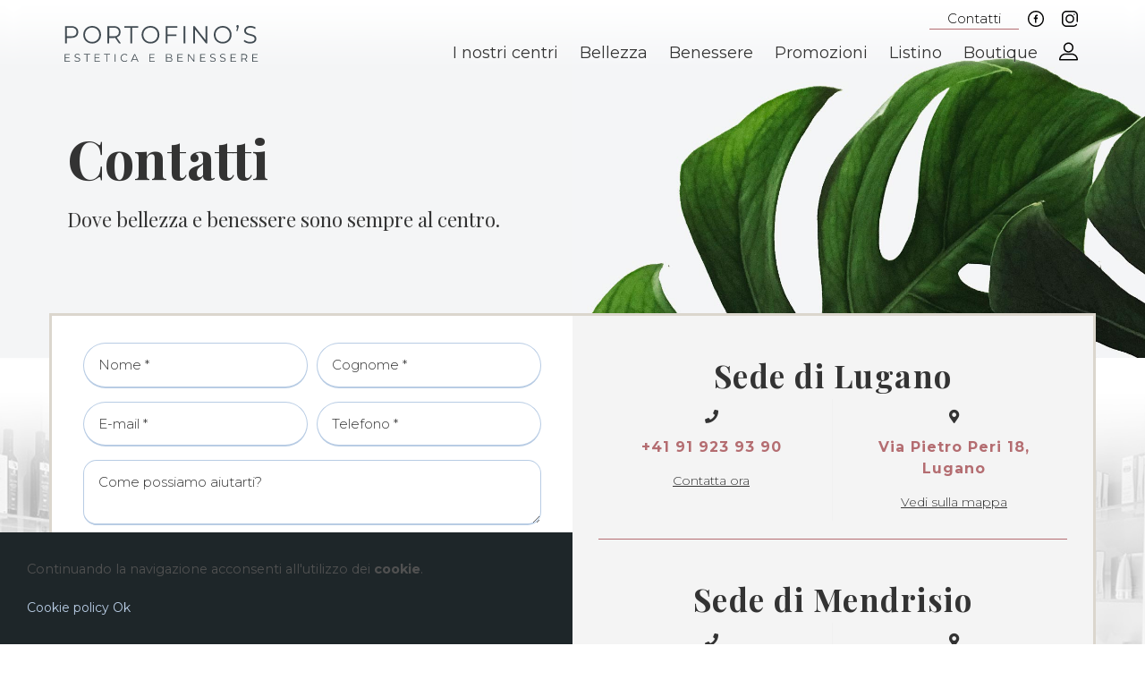

--- FILE ---
content_type: text/html; charset=UTF-8
request_url: https://www.portofinos.ch/contatti-lugano-mendrisio.php
body_size: 6502
content:
<!DOCTYPE html>
<html lang="it"><head>
<meta charset="utf-8">
	<title>Contatta i Nostri Centri Estetici - Portofino's </title>
			<meta name="description" content="Lugano +41 (0)91 9239 390 - Mendrisio  +41 (0)91 630 25 72 Chiamaci subito">
	
<meta name="author" content="SndS.ch">
<meta name="viewport" content="width=device-width, initial-scale=1.0">
<link rel="canonical" href="https://www.portofinos.ch/contatti-lugano-mendrisio.php"/>

	<meta property="og:title" content="Contatta i Nostri Centri Estetici - Portofino's " />
			<meta property="og:description" content="Lugano +41 (0)91 9239 390 - Mendrisio  +41 (0)91 630 25 72 Chiamaci subito" />
	<meta property="og:type" content="website" />
<meta property="og:url" content="https://www.portofinos.ch/contatti-lugano-mendrisio.php" />
<meta property="og:image" content="" />

<script>
  // Define dataLayer and the gtag function.
  window.dataLayer = window.dataLayer || [];
  function gtag(){dataLayer.push(arguments);}

  // Set default consent to 'denied' as a placeholder
  // Determine actual values based on your own requirements
  gtag('consent', 'default', {
    'ad_storage': 'denied',
    'ad_user_data': 'denied',
    'ad_personalization': 'denied',
    'analytics_storage': 'denied'
  });
</script>

<!-- Google Tag Manager -->
<script>(function(w,d,s,l,i){w[l]=w[l]||[];w[l].push({'gtm.start':
new Date().getTime(),event:'gtm.js'});var f=d.getElementsByTagName(s)[0],
j=d.createElement(s),dl=l!='dataLayer'?'&l='+l:'';j.async=true;j.src=
'https://www.googletagmanager.com/gtm.js?id='+i+dl;f.parentNode.insertBefore(j,f);
})(window,document,'script','dataLayer','GTM-53ZQQHT');</script>
<!-- End Google Tag Manager -->

<script>
	gtag('consent', 'update', {
	  ad_user_data: 'denied',
	  ad_personalization: 'denied',
	  ad_storage: 'denied',
	  analytics_storage: 'denied'
	});
</script>

<link rel="apple-touch-icon" sizes="180x180" href="https://www.portofinos.ch/images/apple-touch-icon.png">
<link rel="icon" type="image/png" sizes="32x32" href="https://www.portofinos.ch/images/favicon-32x32.png">
<link rel="icon" type="image/png" sizes="16x16" href="https://www.portofinos.ch/images/favicon-16x16.png">
<link rel="manifest" href="https://www.portofinos.ch/images/site.webmanifest">
<meta name="msapplication-TileColor" content="#da532c">
<meta name="theme-color" content="#ffffff">
<meta name="viewport" content="width=device-width, initial-scale=1.0, maximum-scale=1.0, user-scalable=no">
<meta name="format-detection" content="telephone=no">


<link rel="stylesheet" type="text/css" href="https://www.portofinos.ch/css/bootstrap.min.css">
<link rel="stylesheet" type="text/css" href="https://www.portofinos.ch/css/css.css">
<link rel="stylesheet" type="text/css" href="https://www.portofinos.ch/css/resp.css">

<link rel="stylesheet" href="https://www.portofinos.ch/css/owl.carousel.min.css">
<link rel="stylesheet" href="https://www.portofinos.ch/css/owl.theme.default.min.css">
<link rel="stylesheet" type="text/css" href="https://www.portofinos.ch/css/animate.css">
<link rel="stylesheet" type="text/css" href="https://www.portofinos.ch/css/sweetalert2.min.css">
<link rel="stylesheet" href="https://www.portofinos.ch/css/blueimp-gallery.min.css">
<link rel="stylesheet" type="text/css" href="https://www.portofinos.ch/fonts/font-awesome/css/font-awesome.css">
<link rel="stylesheet" href="https://www.portofinos.ch/css/aos.css">

<link href="https://fonts.googleapis.com/css?family=Montserrat:300,400,700" rel="stylesheet">
<link href="https://fonts.googleapis.com/css?family=Playfair+Display:400,700" rel="stylesheet">

<link rel="stylesheet" href="https://use.fontawesome.com/releases/v5.8.1/css/all.css" integrity="sha384-50oBUHEmvpQ+1lW4y57PTFmhCaXp0ML5d60M1M7uH2+nqUivzIebhndOJK28anvf" crossorigin="anonymous">
<script src="https://www.portofinos.ch/js/jquery.min.js"></script>
<script  src="https://www.portofinos.ch/js/sweetalert2.min.js"></script>
<script>
	$(window).scroll(function() {
		var scroll = $(window).scrollTop();

		$(".zoomba .img_banner").css({
			transform: 'translate3d(-50%, -'+(scroll/100)+'%, 0) scale('+(100 + scroll/50)/100+')'
		});
	});
</script>
</head>

<body>
<!-- Google Tag Manager (noscript) -->
<noscript><iframe src="https://www.googletagmanager.com/ns.html?id=GTM-53ZQQHT"
height="0" width="0" style="display:none;visibility:hidden"></iframe></noscript>
<!-- End Google Tag Manager (noscript) -->
					

<div class="modal fade" id="oscura2" role="dialog">
    <div class="modal-dialog">
	      <div class="modal-content">
		        <div class="modal-body">
		        	<button type="button" class="close_pop btn btn-default" data-dismiss="modal"><i class="fas fa-times"></i></button>
		            <div class="text-center margina-su"><img src="https://www.portofinos.ch/images/logo_portofinos.svg" width="170" alt="Logo Portofinos"/></div>
		           <br>
					<div class="clearfix"></div>


						<div class="accesso_login">
							<h3 class="titolo_h3 text-center">Accedi alla tua area riservata</h3>
							<div class="testo_home margina-giu text-center">
								Oppure <b>REGISTRATI</b> cliccando <a href="https://www.portofinos.ch/registrati.php" class="under">qui</a>
								</div>
						  <form class="form-signin"  action="checkuser.php" onSubmit="inviaModuloLogin3()" name="formLogin3" method="post">

								<input type="text" class="input_home" placeholder="E-mail" name="email" />
								<input type="password" class="input_home" placeholder="Password" name="password" />

								<input type="hidden" name="referer" value="https://www.portofinos.ch/contatti-lugano-mendrisio.php" >
								<div class="clearfix"></div>


								<a onClick="inviaModuloLogin3(); return false;" href="https://www.portofinos.ch/login.php">
									<div class="bottone_ros pointer text-center m-auto">Accedi</div>
								</a>

							</form>
							<div class="clear"></div>
							<hr>
							<div class="testo_home text-center recupera margina-su">
								<i class="far fa-surprise"></i> Ho dimenticato la mia password. <button id="show2" class="margina-giu pointer under">Recuperala ora</button>
							</div>
							<div id="recupera2" style="display:none;">
							<form  action="https://www.portofinos.ch/inviaPasswordDimenticata.php" onSubmit="inviaModuloPassword2();" name="formPassword2" method="post">
								<div class="testo_home_small text-center bold margina-giu">
									Ti verrà inviata una nuova password.
								</div>
								<div class="row">
									<div class="col-md-8"><input class="input_recupera margina-giu" placeholder="Ci serve solo la tua E-mail" name="emailpassword" autofocus></div>
									<div class="col-md-4 text-center"><a onClick="inviaModuloPassword2(); return false;" style="text-decoration:none;"><div class="bottone_accedi pointer">Recupera</div></a></div>
								</div>
								<br>
							</form>
							<script>


							function inviaModuloLogin3(){
										 var Filtro 		= /^([a-zA-Z0-9_\.\-])+([a-zA-Z0-9])+\@(([a-zA-Z0-9\-]{2,})+\.)+([a-zA-Z0-9]{2,6})$/;
										var email=document.formLogin3.email.value;
										var password=document.formLogin3.password.value;
										if((email=='')||(!Filtro.test(email))){
												document.formLogin3.email.focus();
											  swal("Inserisci un indirizzo mail valido.","","error");

											return false;
										}

										if((password=='')){

											document.formLogin3.password.focus();
											 swal("Inserisci la password.","","error");

											return false;
										}
										document.formLogin3.submit();
									}



										function inviaModuloPassword2(){
											var Filtro 		= /^([a-zA-Z0-9_\.\-])+([a-zA-Z0-9])+\@(([a-zA-Z0-9\-]{2,})+\.)+([a-zA-Z0-9]{2,6})$/;

											var emailpassword=document.formPassword2.emailpassword.value;




											if (!Filtro.test(emailpassword)) {

												document.formPassword2.emailpassword.focus();
												 swal("Inserisci un indirizzo E-mail valido.","","error");
												return false;

											}



											document.formPassword2.submit();
										}
							</script>

							</div>
							<div class="clearfix"></div>

						</div>



					<div class="clearfix"></div>
		        </div>
	      </div>
    </div>
</div>

<nav class="navigazione fixed-top">
	<header>

	<div class="header">
		<div class="container cont_header">
			<div class="row">
				<div class="col-md-3  col-11">
					<a class="navbar-brand" href="https://www.portofinos.ch/">
				      	<img class="img-fluid logo-header zoom" src="https://www.portofinos.ch/images/logo_portofinos.svg" alt="Logo Portofinos Lugano"/>
				    </a>
				</div>
				<div class="col-md-9 col-1">
					<div class="pull-right zona_social">
						<!--<div class="fl"><a href="https://www.portofinos.ch/magazine-del-benessere.php"><div class="voce_sopra">Blog</div></a></div>-->
						<div class="fl active"><a href="https://www.portofinos.ch/contatti-lugano-mendrisio.php"><div class="voce_sopra">Contatti</div></a></div>
						<div class="fl social_head">
							<a href="https://www.facebook.com/portofinos.benessere/" target="_blank" class="fl"><img src="https://www.portofinos.ch/images/facebook.svg" class="zoom ico_social" alt="Facebook Portofinos"/></a>
							<a href="https://www.instagram.com/portofinosbellezza/" target="_blank" class="fl"><img src="https://www.portofinos.ch/images/instagram.svg" class="zoom ico_social" alt="Instagram Portofinos"/></a>
						</div>
						<div class="clear"></div>
					</div>
					<div class="clearfix"></div>



			      	<ul class="nav pull-right">

			          <li class="nav-item  ">
			            <a href="https://www.portofinos.ch/centri-estetici-ticino.php"  class="nav-link">
			            	I nostri centri
			            </a>
			          </li>
			          <li class="nav-item ">
			            <a href="https://www.portofinos.ch/trattamenti-di-bellezza.php"  class="nav-link">
			            	Bellezza
			            </a>
			          </li>
			          <li class="nav-item ">
			            <a  href="https://www.portofinos.ch/trattamenti-benessere.php"  class="nav-link">
			            	Benessere
			            </a>
			          </li>

			           <li class="nav-item ">
			            <a  href="https://www.portofinos.ch/azioni-trattamenti-estetici.php"  class="nav-link">
			            	Promozioni
			            </a>
			          </li>
			          <li class="nav-item ">
			            <a  href="https://www.portofinos.ch/listino.php"  class="nav-link">
			            	Listino
			            </a>
			          </li>
			          <li class="nav-item ">
			            <a href="https://www.portofinos.ch/shop-prodotti-beauty.php" class="nav-link">Boutique</a>
			          </li>

					   					  <li class="nav-item2 login_area">
					  			          	 <li class="nav-item2 login_area">
							<a data-toggle="modal" data-target="#oscura2" id="oscura2button" class="pointer nav-link">
								<img src="https://www.portofinos.ch/images/profile.svg" alt="area riservata Portofinos" class="zoom" />
							 </a>
						 </li>
						
					   							


			        </ul>
			    </div>
			</div>
		</div>
	</div>
	</header>
</nav>

<div class="outer-menu">
	  <input class="checkbox-toggle" type="checkbox" />
	  	  <div class="hamburger">
	    <div></div>
	  </div>

	  <div class="menu">
	    <div>
	      <div>

	        <ul>
	        	<li class="margina_men">
	        		<a href="https://www.portofinos.ch/index.php">
				      	<img class="img-fluid zoom" src="https://www.portofinos.ch/images/logo_portofinos.svg" alt="Logo Portofinos Lugano"/>
				    </a>
	        	</li>
	        	<li class="margina_men">
	        				          	 <div class="login_area">
						<a data-toggle="modal" data-target="#oscura2" id="oscura4button" class="pointer nav-link">
							<img src="https://www.portofinos.ch/images/profile.svg" alt="area riservata Portofinos" class="zoom" />
							<span>Accedi all'area riservata</span>
						 </a>
		         	 </div>
					
					  				</li>
	          <li><a href="https://www.portofinos.ch/centri-estetici-ticino.php">I nostri centri</a></li>
	          <li><a href="https://www.portofinos.ch/trattamenti-di-bellezza.php">Bellezza</a></li>
	          <li><a href="https://www.portofinos.ch/trattamenti-benessere.php">Benessere</a></li>
	          <li><a href="https://www.portofinos.ch/azioni-trattamenti-estetici.php">Promozioni</a></li>
	          <li><a href="https://www.portofinos.ch/listino.php">Listino</a></li>
	          <li><a href="https://www.portofinos.ch/shop-prodotti-beauty.php">Boutique</a></li>
	          <!--<li><a href="https://www.portofinos.ch/magazine-del-benessere.php">Blog</a></li>-->
	          <li><a href="https://www.portofinos.ch/contatti-lugano-mendrisio.php">Contatti</a></li>
	          <li>
	          	<div class="social_head_mobile">
					<a href="https://www.facebook.com/portofinos.benessere/" target="_blank" class="fl"><img src="https://www.portofinos.ch/images/facebook.svg" class="zoom ico_social" alt="Facebook Portofinos"/></a>
					<a href="https://www.instagram.com/portofinosbellezza/" target="_blank" class="fl"><img src="https://www.portofinos.ch/images/instagram.svg" class="zoom ico_social" alt="Instagram Portofinos"/></a>
				</div>
	          </li>
	        </ul>
	      </div>
	    </div>
	  </div>
	</div>

<div class="container-fluid banner-interno bg_centri_mob">
	<div class="row h100">
		<div class="col-md-6 col-sm-6">
			<div class="contieni_titolo">
				<h1 class="playf">
											Contatti
									</h1>
				<h2 class="titolo_h2_banner playf">Dove bellezza e benessere sono sempre al centro.</h2>
			</div>
		</div>
		<div class="col-md-6 col-sm-6 zoomba">
			<div class="img_banner" style="background-image:url(https://www.portofinos.ch/images/banner_prova.jpg)">
				<img src="https://www.portofinos.ch/images/span.png" alt="" />
			</div>
		</div>
	</div>
</div>


<div class="container-fluid pt-20 pb-60 bg_home_break">
	<div class="container relative sposta_offerta">

		<div class="row  bordo_grigio">
			<div class="col-lg-6 whiter col-md-6 col-sm-6 col-12 text-center nopad">
				<div class="whiter p-30">
	<form class="invia_form" name="formRichiestaContattiInclude"  onSubmit="inviaModuloContatti(); return false;" method="post">
				<input type="hidden" name="link" value="https://www.portofinos.ch/contatti-lugano-mendrisio.php">
			<div class="row">
				<div class="col-md-6 col-sm-12 col-12">

					<input class="input_home" placeholder="Nome *" name="nome" type="text">
				</div>
				<div class="col-md-6 col-sm-12 col-12">

					<input class="input_home" placeholder="Cognome *" name="cognome" type="text">
				</div>
			</div>
			<div class="row">
				<div class="col-md-6 col-sm-12 col-12">

					<input class="input_home" placeholder="E-mail *" name="email" type="email">
				</div>
				<div class="col-md-6 col-sm-12 col-12">

					<input class="input_home" placeholder="Telefono *" name="telefono" type="tel">
				</div>

			</div>

			<div class="col-lg-12 col-md-12 col-sm-12 col-12">

				<textarea class="textarea_home" placeholder="Come possiamo aiutarti?" name="messaggio"></textarea>
			</div>


			<div class="col-lg-12 col-md-12 col-sm-12 col-12">
				<div id="capatcha">						<div align="center" class="g-recaptcha" data-sitekey="6LdzNgoUAAAAAErn1tqNISr7iaDLHmrbI4iuDTpI"></div>
						<script src="https://www.google.com/recaptcha/api.js?hl=it"> </script>
				</div>
			</div>
			<br>
			<div class="col-lg-12 col-md-12 col-sm-12 col-12 text-center">
				<label class="checkbox">
					<span class="icon privacy3">
						<input name="privacy" type="checkbox" value="1">
						Dichiaro di aver preso visione del
						<a target="_blank" class="under" href="https://www.portofinos.ch/privacy.php"> testo sul trattamento dei dati</a>
					</span>
				</label>
			</div>

			<div class="col-lg-12 col-md-12 col-sm-12 col-12 text-center block-center">

			</div>
				<div class="col-lg-8 m-auto">
					<button name="Invia Richiesta" class="bottone_ros_nor w100" onclick="inviaModuloContatti(); return false;">Invia Richiesta &raquo;</button>
				</div>
	</form>
</div>

<script>
function inviaModuloContatti()
{
var Filtro 		= /^([a-zA-Z0-9_\.\-])+\@(([a-zA-Z0-9\-]{2,})+\.)+([a-zA-Z0-9]{2,4})$/;
var nome 	= document.formRichiestaContattiInclude.nome.value;
var cognome 	= document.formRichiestaContattiInclude.cognome.value;
var email		= document.formRichiestaContattiInclude.email.value;
var telefono		= document.formRichiestaContattiInclude.telefono.value;
var messaggio 	= document.formRichiestaContattiInclude.messaggio.value;
var trattamentoDati = document.formRichiestaContattiInclude.privacy.checked;
var response = grecaptcha.getResponse();

if (((nome == "") || (nome == "undefined"))) {
document.formRichiestaContattiInclude.nome.focus();

 swal("Compilare il campo nome.","","error");
return false;
}

if (((cognome == "") || (cognome == "undefined"))) {
document.formRichiestaContattiInclude.cognome.focus();

 swal("Compilare il campo cognome.","","error");
return false;
}

if ((!Filtro.test(email))|| ((email == "") || (email == "undefined"))){

document.formRichiestaContattiInclude.email.focus();

 swal("Compilare il campo E-mail in modo corretto.","","error");
return false;
}
if (((telefono == "") || (telefono == "undefined"))) {
document.formRichiestaContattiInclude.telefono.focus();
swal("Compilare il campo telefono.");
return false;
}


if (((messaggio == "") || (messaggio == "undefined"))) {

document.formRichiestaContattiInclude.messaggio.focus();

 swal("Inserisci il tuo messaggio.","","error");
return false;
}


/*
if (((captcha == "") || (captcha == "undefined"))) {
alert("Compilare il campo Codice di controllo.");
document.formRichiestaContatti.captcha.focus();
return false;
}
*/
if (!trattamentoDati) {



 swal("Per proseguire occorre accettare il trattamento dei dati personali.","","error");
//document.formRichiestaContatti.note.select();
return false;
}


if(response.length == 0){


swal("Codice antispam non corretto.","","error");

return false;

}
// INVIA
else {
document.formRichiestaContattiInclude.action = "https://www.portofinos.ch/inviaContatti.php";
document.formRichiestaContattiInclude.submit();
return true;
}
}
</script>
<script src='https://www.google.com/recaptcha/api.js'></script>
			</div>
			<div class="col-lg-6 col-md-6 col-sm-6 col-12 text-center grey-bg2 nopad">
				<br>
				<div class="row pad20">
					<div class="col-md-12"><div class="playf titolo_h3_nom">Sede di Lugano</div></div>

					<div class="col-md-6 col text-center bordo_ds">
							<a href="tel:+41919239390">
								<div class="pad10 contatto_sede">
									<i class="fas fa-phone smalla"></i>
									<div class="link_home margina-giu">+41 91 923 93 90 </div>

									<span class="under">Contatta ora</span>
								</div>
							</a>
						</div>
						<div class="col-md-6 text-center">
							<a href="https://www.google.com/maps/place/Portofino's+Centro+Estetico/@46.006197,8.950755,9z/data=!4m5!3m4!1s0x0:0x26f62063d2b9dfb2!8m2!3d46.0061969!4d8.9507546?hl=it-IT" target="_blank">
								<div class="pad10 contatto_sede">
									<i class="fas fa-map-marker-alt smalla"></i>
									<div class="link_home margina-giu">Via Pietro Peri 18, Lugano</div>

									<span class="under">Vedi sulla mappa</span>
								</div>
							</a>
						</div>
				</div>
				<div class="dividi_rosa_tre"></div>
				<br>
				<div class="row pad20">
					<div class="col-md-12"><div class="playf titolo_h3_nom">Sede di Mendrisio</div></div>

					<div class="col-md-6 text-center bordo_ds">
						<a href="tel:+41916302572">
							<div class="pad10 contatto_sede">
								<i class="fas fa-phone smalla"></i>
								<div class="link_home margina-giu">+41 91 630 25 72</div>

								<span class="under">Contatta ora</span>
							</div>
						</a>
					</div>
					<div class="col-md-6 text-center">
						<a href="https://www.google.com/maps?ll=45.869554,8.979718&z=9&t=m&hl=it-IT&gl=IT&mapclient=embed&cid=2966293845103014307" target="_blank">
							<div class="pad10 contatto_sede">
								<i class="fas fa-map-marker-alt smalla"></i>
								<div class="link_home margina-giu">Via Stefano Franscini 12, Mendrisio</div>

								<span class="under">Vedi sulla mappa</span>
							</div>
						</a>
					</div>
				</div>
			</div>


		</div>
	</div>
</div>



<div class="container-fluid footer">
  <div class="container">
  	<br>
  	<div class="logo_footer m-auto centra">
  		<img class="img-fluid" src="https://www.portofinos.ch/images/logo_footer.svg" alt="logo footer Portofino" data-aos="fade-up"/>
		<br>
  	</div>
  	<br>
  	<br>
	<div class="riga3"></div>
  	<br>
  </div>
</div>

<div class="container-fluid sotto_footer">
  <div class="container copy">
	  <div class="row">
	    <div class="col-md-12">
	      <div class="text-center centra">
	        Copyright &copy; Portofino's 2025  - Website by <a href="https://www.snds.ch/" target="_blank"><span>SNDS</span></a>.ch - <a href="https://www.portofinos.ch/cookie.php" target="_blank"><span>Modifica preferenze Cookie</span></a>
	      </div>
    	</div>
	        
	  </div>

    <div class="clearfix"></div>
  </div>
</div>
<div class="show_banner_cookies" id="show_banner_cookies">
	 <div class="testo_home">Continuando la navigazione acconsenti all'utilizzo dei <b>cookie</b>.</div>
	 <br>
	 <a href="https://www.portofinos.ch/cookie.php" class="inline cboxElement cook_modi" onclick="chiudi(1); return false;" >Cookie policy</a>
	 <a href="" class="cook_accetta " onclick="chiudi(0); return false;" >Ok</a>
	 <div class="clearfix"></div>
</div>

<script>
$(document).ready(function() {
	chiudi(2); //attiva i cookie senza chiudere la barra
    $(window).scroll(function() {
		chiudi(0);
    });
	 try {
    dataLayer.push({'event': 'cookie_snds'});
	}
	catch(err) {}
});

function chiudi(val)
{
	//val==0 chiudo la barra e attivo i cookie
	//val==1 chiudo la barra, attivo i cookie e rimando alla pagina di modifica cookie
	//val==2 attivo i cookie ma non chiudo la barra
	  	jQuery.ajax({
		url: "https://www.portofinos.ch/cookie.php",
		type: "POST",
		data: "cookieindex=si",
		dataType: "html",
		success: function(data){
			if(val!=2)
				if (data == "ok")
					document.getElementById('show_banner_cookies').style.display = "none";
			}
		});
		if(val=="1"){
			location.href = 'https://www.portofinos.ch/cookie.php';
		}
}
</script>
<script src="https://www.portofinos.ch/js/bootstrap.min.js"></script>
<script src="https://www.portofinos.ch/js/owl.carousel.min.js"></script>
<script src="https://www.portofinos.ch/js/popper.min.js"></script>
<script src="https://www.portofinos.ch/js/jquery.waypoints.min.js"></script>
<script src="https://www.portofinos.ch/js/classie.js"></script>
<script src="https://www.portofinos.ch/js/jquery.blueimp-gallery.min.js"></script>
<script src="https://www.portofinos.ch/js/bootstrap-select.min.js"></script>
<script src="https://www.portofinos.ch/js/function.js"></script>
<script src="https://www.portofinos.ch/js/aos.js"></script>

<script>
  AOS.init({
		disable:'mobile'
	});
</script>
<script>

function car(azione,idProdotto,quantita,lista)
{
	var vai = 0 ;

	$("select").each(function() {
	if($(this).val() === ""){
		swal("Scegli i gusti dei componenti","","error");
		
		vai=1;
		return false;
	}
	});
	
	if(quantita <= 0 ){
		
		swal("La quantità non può essere inferiore di 1","","error");
		return false;
	}


	if(vai==0){
	var x = $("#quantita").serializeArray();
	 $.each(x, function(i, field){
	}); 
	
	 $.ajax({
			url: "https://www.portofinos.ch/ajax-carrello.php",
			type: "POST",
			 data:{azione: ""+azione+"", id: ""+idProdotto+"", id: ""+idProdotto+"" , quantity: ""+quantita+"" , lista: ""+lista+""  },
	
			dataType: "html",
			success: function (data) {
				
	
				
				
						swal({
						  title: "Prodotto aggiunto al carrello",
						 
						  type: "success",
						  showCancelButton: false,
						  confirmButtonClass: "btn-success",
						  confirmButtonText: "Ok",
						  
						  closeOnConfirm: false,
						  closeOnCancel: false
						},
						function(isConfirm) {
						  if (isConfirm) {
							  var dato = data.split("||");
						
							//alert(dato[0]);
							//alert(dato[1]);
							//location.reload(); 
							window.location = "https://www.portofinos.ch/carrello.php";
						  } else {
							
						  }
						});
						
				},
			});
		
	}else{}				
}

	

</script><script src="https://www.portofinos.ch/js/map.js"></script>
</body>
</html>


--- FILE ---
content_type: text/html; charset=utf-8
request_url: https://www.google.com/recaptcha/api2/anchor?ar=1&k=6LdzNgoUAAAAAErn1tqNISr7iaDLHmrbI4iuDTpI&co=aHR0cHM6Ly93d3cucG9ydG9maW5vcy5jaDo0NDM.&hl=en&v=TkacYOdEJbdB_JjX802TMer9&size=normal&anchor-ms=20000&execute-ms=15000&cb=1sm28qg90e9l
body_size: 46188
content:
<!DOCTYPE HTML><html dir="ltr" lang="en"><head><meta http-equiv="Content-Type" content="text/html; charset=UTF-8">
<meta http-equiv="X-UA-Compatible" content="IE=edge">
<title>reCAPTCHA</title>
<style type="text/css">
/* cyrillic-ext */
@font-face {
  font-family: 'Roboto';
  font-style: normal;
  font-weight: 400;
  src: url(//fonts.gstatic.com/s/roboto/v18/KFOmCnqEu92Fr1Mu72xKKTU1Kvnz.woff2) format('woff2');
  unicode-range: U+0460-052F, U+1C80-1C8A, U+20B4, U+2DE0-2DFF, U+A640-A69F, U+FE2E-FE2F;
}
/* cyrillic */
@font-face {
  font-family: 'Roboto';
  font-style: normal;
  font-weight: 400;
  src: url(//fonts.gstatic.com/s/roboto/v18/KFOmCnqEu92Fr1Mu5mxKKTU1Kvnz.woff2) format('woff2');
  unicode-range: U+0301, U+0400-045F, U+0490-0491, U+04B0-04B1, U+2116;
}
/* greek-ext */
@font-face {
  font-family: 'Roboto';
  font-style: normal;
  font-weight: 400;
  src: url(//fonts.gstatic.com/s/roboto/v18/KFOmCnqEu92Fr1Mu7mxKKTU1Kvnz.woff2) format('woff2');
  unicode-range: U+1F00-1FFF;
}
/* greek */
@font-face {
  font-family: 'Roboto';
  font-style: normal;
  font-weight: 400;
  src: url(//fonts.gstatic.com/s/roboto/v18/KFOmCnqEu92Fr1Mu4WxKKTU1Kvnz.woff2) format('woff2');
  unicode-range: U+0370-0377, U+037A-037F, U+0384-038A, U+038C, U+038E-03A1, U+03A3-03FF;
}
/* vietnamese */
@font-face {
  font-family: 'Roboto';
  font-style: normal;
  font-weight: 400;
  src: url(//fonts.gstatic.com/s/roboto/v18/KFOmCnqEu92Fr1Mu7WxKKTU1Kvnz.woff2) format('woff2');
  unicode-range: U+0102-0103, U+0110-0111, U+0128-0129, U+0168-0169, U+01A0-01A1, U+01AF-01B0, U+0300-0301, U+0303-0304, U+0308-0309, U+0323, U+0329, U+1EA0-1EF9, U+20AB;
}
/* latin-ext */
@font-face {
  font-family: 'Roboto';
  font-style: normal;
  font-weight: 400;
  src: url(//fonts.gstatic.com/s/roboto/v18/KFOmCnqEu92Fr1Mu7GxKKTU1Kvnz.woff2) format('woff2');
  unicode-range: U+0100-02BA, U+02BD-02C5, U+02C7-02CC, U+02CE-02D7, U+02DD-02FF, U+0304, U+0308, U+0329, U+1D00-1DBF, U+1E00-1E9F, U+1EF2-1EFF, U+2020, U+20A0-20AB, U+20AD-20C0, U+2113, U+2C60-2C7F, U+A720-A7FF;
}
/* latin */
@font-face {
  font-family: 'Roboto';
  font-style: normal;
  font-weight: 400;
  src: url(//fonts.gstatic.com/s/roboto/v18/KFOmCnqEu92Fr1Mu4mxKKTU1Kg.woff2) format('woff2');
  unicode-range: U+0000-00FF, U+0131, U+0152-0153, U+02BB-02BC, U+02C6, U+02DA, U+02DC, U+0304, U+0308, U+0329, U+2000-206F, U+20AC, U+2122, U+2191, U+2193, U+2212, U+2215, U+FEFF, U+FFFD;
}
/* cyrillic-ext */
@font-face {
  font-family: 'Roboto';
  font-style: normal;
  font-weight: 500;
  src: url(//fonts.gstatic.com/s/roboto/v18/KFOlCnqEu92Fr1MmEU9fCRc4AMP6lbBP.woff2) format('woff2');
  unicode-range: U+0460-052F, U+1C80-1C8A, U+20B4, U+2DE0-2DFF, U+A640-A69F, U+FE2E-FE2F;
}
/* cyrillic */
@font-face {
  font-family: 'Roboto';
  font-style: normal;
  font-weight: 500;
  src: url(//fonts.gstatic.com/s/roboto/v18/KFOlCnqEu92Fr1MmEU9fABc4AMP6lbBP.woff2) format('woff2');
  unicode-range: U+0301, U+0400-045F, U+0490-0491, U+04B0-04B1, U+2116;
}
/* greek-ext */
@font-face {
  font-family: 'Roboto';
  font-style: normal;
  font-weight: 500;
  src: url(//fonts.gstatic.com/s/roboto/v18/KFOlCnqEu92Fr1MmEU9fCBc4AMP6lbBP.woff2) format('woff2');
  unicode-range: U+1F00-1FFF;
}
/* greek */
@font-face {
  font-family: 'Roboto';
  font-style: normal;
  font-weight: 500;
  src: url(//fonts.gstatic.com/s/roboto/v18/KFOlCnqEu92Fr1MmEU9fBxc4AMP6lbBP.woff2) format('woff2');
  unicode-range: U+0370-0377, U+037A-037F, U+0384-038A, U+038C, U+038E-03A1, U+03A3-03FF;
}
/* vietnamese */
@font-face {
  font-family: 'Roboto';
  font-style: normal;
  font-weight: 500;
  src: url(//fonts.gstatic.com/s/roboto/v18/KFOlCnqEu92Fr1MmEU9fCxc4AMP6lbBP.woff2) format('woff2');
  unicode-range: U+0102-0103, U+0110-0111, U+0128-0129, U+0168-0169, U+01A0-01A1, U+01AF-01B0, U+0300-0301, U+0303-0304, U+0308-0309, U+0323, U+0329, U+1EA0-1EF9, U+20AB;
}
/* latin-ext */
@font-face {
  font-family: 'Roboto';
  font-style: normal;
  font-weight: 500;
  src: url(//fonts.gstatic.com/s/roboto/v18/KFOlCnqEu92Fr1MmEU9fChc4AMP6lbBP.woff2) format('woff2');
  unicode-range: U+0100-02BA, U+02BD-02C5, U+02C7-02CC, U+02CE-02D7, U+02DD-02FF, U+0304, U+0308, U+0329, U+1D00-1DBF, U+1E00-1E9F, U+1EF2-1EFF, U+2020, U+20A0-20AB, U+20AD-20C0, U+2113, U+2C60-2C7F, U+A720-A7FF;
}
/* latin */
@font-face {
  font-family: 'Roboto';
  font-style: normal;
  font-weight: 500;
  src: url(//fonts.gstatic.com/s/roboto/v18/KFOlCnqEu92Fr1MmEU9fBBc4AMP6lQ.woff2) format('woff2');
  unicode-range: U+0000-00FF, U+0131, U+0152-0153, U+02BB-02BC, U+02C6, U+02DA, U+02DC, U+0304, U+0308, U+0329, U+2000-206F, U+20AC, U+2122, U+2191, U+2193, U+2212, U+2215, U+FEFF, U+FFFD;
}
/* cyrillic-ext */
@font-face {
  font-family: 'Roboto';
  font-style: normal;
  font-weight: 900;
  src: url(//fonts.gstatic.com/s/roboto/v18/KFOlCnqEu92Fr1MmYUtfCRc4AMP6lbBP.woff2) format('woff2');
  unicode-range: U+0460-052F, U+1C80-1C8A, U+20B4, U+2DE0-2DFF, U+A640-A69F, U+FE2E-FE2F;
}
/* cyrillic */
@font-face {
  font-family: 'Roboto';
  font-style: normal;
  font-weight: 900;
  src: url(//fonts.gstatic.com/s/roboto/v18/KFOlCnqEu92Fr1MmYUtfABc4AMP6lbBP.woff2) format('woff2');
  unicode-range: U+0301, U+0400-045F, U+0490-0491, U+04B0-04B1, U+2116;
}
/* greek-ext */
@font-face {
  font-family: 'Roboto';
  font-style: normal;
  font-weight: 900;
  src: url(//fonts.gstatic.com/s/roboto/v18/KFOlCnqEu92Fr1MmYUtfCBc4AMP6lbBP.woff2) format('woff2');
  unicode-range: U+1F00-1FFF;
}
/* greek */
@font-face {
  font-family: 'Roboto';
  font-style: normal;
  font-weight: 900;
  src: url(//fonts.gstatic.com/s/roboto/v18/KFOlCnqEu92Fr1MmYUtfBxc4AMP6lbBP.woff2) format('woff2');
  unicode-range: U+0370-0377, U+037A-037F, U+0384-038A, U+038C, U+038E-03A1, U+03A3-03FF;
}
/* vietnamese */
@font-face {
  font-family: 'Roboto';
  font-style: normal;
  font-weight: 900;
  src: url(//fonts.gstatic.com/s/roboto/v18/KFOlCnqEu92Fr1MmYUtfCxc4AMP6lbBP.woff2) format('woff2');
  unicode-range: U+0102-0103, U+0110-0111, U+0128-0129, U+0168-0169, U+01A0-01A1, U+01AF-01B0, U+0300-0301, U+0303-0304, U+0308-0309, U+0323, U+0329, U+1EA0-1EF9, U+20AB;
}
/* latin-ext */
@font-face {
  font-family: 'Roboto';
  font-style: normal;
  font-weight: 900;
  src: url(//fonts.gstatic.com/s/roboto/v18/KFOlCnqEu92Fr1MmYUtfChc4AMP6lbBP.woff2) format('woff2');
  unicode-range: U+0100-02BA, U+02BD-02C5, U+02C7-02CC, U+02CE-02D7, U+02DD-02FF, U+0304, U+0308, U+0329, U+1D00-1DBF, U+1E00-1E9F, U+1EF2-1EFF, U+2020, U+20A0-20AB, U+20AD-20C0, U+2113, U+2C60-2C7F, U+A720-A7FF;
}
/* latin */
@font-face {
  font-family: 'Roboto';
  font-style: normal;
  font-weight: 900;
  src: url(//fonts.gstatic.com/s/roboto/v18/KFOlCnqEu92Fr1MmYUtfBBc4AMP6lQ.woff2) format('woff2');
  unicode-range: U+0000-00FF, U+0131, U+0152-0153, U+02BB-02BC, U+02C6, U+02DA, U+02DC, U+0304, U+0308, U+0329, U+2000-206F, U+20AC, U+2122, U+2191, U+2193, U+2212, U+2215, U+FEFF, U+FFFD;
}

</style>
<link rel="stylesheet" type="text/css" href="https://www.gstatic.com/recaptcha/releases/TkacYOdEJbdB_JjX802TMer9/styles__ltr.css">
<script nonce="PwracoMftUdEIBYuZb6AiQ" type="text/javascript">window['__recaptcha_api'] = 'https://www.google.com/recaptcha/api2/';</script>
<script type="text/javascript" src="https://www.gstatic.com/recaptcha/releases/TkacYOdEJbdB_JjX802TMer9/recaptcha__en.js" nonce="PwracoMftUdEIBYuZb6AiQ">
      
    </script></head>
<body><div id="rc-anchor-alert" class="rc-anchor-alert"></div>
<input type="hidden" id="recaptcha-token" value="[base64]">
<script type="text/javascript" nonce="PwracoMftUdEIBYuZb6AiQ">
      recaptcha.anchor.Main.init("[\x22ainput\x22,[\x22bgdata\x22,\x22\x22,\[base64]/[base64]/[base64]/[base64]/[base64]/[base64]/[base64]/[base64]/[base64]/[base64]/[base64]/[base64]/[base64]/[base64]\\u003d\x22,\[base64]\x22,\x22QylxwrFaw5NUAsKUesKAdTgYIAHDlcKiZhkcwp8Rw6VUOMORXnkiwonDowZ0w7vCtU1awq/CpMK9ahNSWVMCKz8bwpzDpMOEwoJYwrzDpljDn8KsNsKjNl3Dt8KqZMKewpLCvAPCocOfd8KoQm7CjSDDpMOWADPClC/Dh8KJW8KAA0shQmJXKFHCtMKTw5sOwoFiMDVPw6fCj8KYw4jDs8K+w77CtjEtHsOPIQnDlRhZw4/[base64]/Cm2RJPWNNEsO6QyvCqMOQwoHDjggZEMOdRSTCvRTDrsKhPWZnwo51OV3Cn2Q9w73DkgjDg8KzYTvCpMOmw64iEMOIL8OibFHCtCMAwqDDlAfCrcK3w6PDkMKoAEd/[base64]/DqcKZE0VFSMOzOMKNwrfCuD/ChDEvKnNYwqfChUXDmVbDnX5GPwVAw6PCkVHDocOXw5Axw5pFZWd6w70sDW1PMMORw50Fw4sBw6NnwpTDvMKbw5rDqgbDsBLDvMKWZHlhXnLCkMOowr/CukTDlzNcdhLDj8O7esOIw7JsZMK6w6vDoMKaBMKrcMOnwoo2w4xPw4NcwqPCj3HCllotXsKRw5NIw6IJJFl/wpwswqDDiMK+w6PDp1F6bMKlw5fCqWFywq7Do8O5a8O7UnXCnC/DjCvCkcKLTk/DncOiaMORw41/TQIXQBHDr8OmVC7Dmk0SPDtgH0zCoV/DrcKxEsOyJsKTW13DlijCgB/[base64]/DlcOqa8Ogw6vDvsOmwpB0wrPDlMORPBkaw6jCkmVIRQnCqsOtA8OVER0iSsKCPMK9S1towoECHxTCnTnDnn/[base64]/DqMKow5/[base64]/[base64]/XlPClFHDpmHDp8OPAsOJesOdwql+BMK5ZcKgw70mw7/Diwhjw7cEHMOZwobDvsOdXcKpQsOpYk3CmcK5Q8OOw6M9w41YNTtCfMOvwrTCt1bDmVnDkFTDtMO3wq18woBbwqzCiSVZIFBtw7hnb3LCjC0mYj/ChBnCsmJrFz4KWXTClcO5e8OJdsOVwp7CqmXDh8OEO8OIwrkWYsOdcwzCnsKOZThnN8KaUVLDiMKlADTCp8KKwqzDu8OXJMO8OcKrIXdeNg7DksKDNhXCrcKPw4HCo8KsAH7CjQkJKcKcPQbCk8Oww69qBcKUw7dsIcKqNMKRw47DnsKQwq3CosO/w6FKQMK/wrcwDSEjw57CjMOkMAgHK1ZwwoAAwrRndMKGYsOkw6d8IMKSwq4zw6Unw5bCln8gw5Vlw5ozEWcWwqDChFtJDsOdwrhLwoA/[base64]/RMOyQw9iDsOgP1czwr3DqzcubsKJw50CwqHCh8KLwo3DrMKSw4nCmEbCj37ClMK2LSsZXTcUwpDCkRHDqEHCryXCscKww5oBwpcJw4BMelNNNjzCl0UNwoddw54Ww7fDmSXDgQDDtcKoNHduw6TDnMOow6HCmiPCm8O8VMOEw78XwrhGfid1OsKUw7/DhsO/wqbClMKsfMO7MxPCsTZawqfCksOCG8K3wo9Ewqx0H8Kcw7BSRinCvsOLwqNnbcKDNxDDscOWWwAtaXQzBH/Ctk07KFrDlcOHClJTQMOBcsKCw5TCvkrDlsOqw68Vw77ClBbCv8KBOnbCgcOiQ8KSAmPDiXXDqWJvwqBjw4tbwpTCpnnDk8K5aEzCtMOvBkbDoinDmx0nw5HDih4/[base64]/DgDTCs8K/wq9mRC9awpLDpiQowotjPBXDn8KWwpnCuFMSw5B7wozDvxLDnQI9w7fDiQHDr8Kgw5AiUMK+wr3DjEnCnkHDrsO4wrVwUEEbw6ICwqhNWMOBHsKTwpDCuwLCt0nCt8KtaD5CW8KrwqzCpMOwwpjDj8KqOT44QBvDhwvDjMKhZV8xe8KJV8O/w5LDmMO2AcKCw6QnP8KVwoVjL8OKw6XDowZhw53DksKhUcOjw5E0wo92w73Dn8OTbcKDwowdw5XDjMOFVA3DtG8vw4PCjcOiGXzCvj3DvcOfW8OuJlTDrcKLasKAPQ8Rw7IME8K9K0g1woFPRDgdw5wNwp5NEcKECsOUw7tlZV/DkXjCrxcVwpLDr8KwwqVqIcKJw7PDiFvDtCfCrn5YCMKJw53CphXCk8OoPMKrE8KDw6swwqZIC1pzCkjDksOFGhzDg8OSwq7DmcOwIml0UsKTw7dYwqrCuFwGb1hMwpIMw6E4PVlMfsOQw4NLeyPCh3jCnXkrwqvDt8Kpwr0xw6/CnC9Sw6/CisKYTMOjPmELUnUPw5zDtxvDgFVpVgzDk8OiVMK2w5ovw4RFH8K4wqDDjS7DrA5ew6gWa8KPdsKxw4fDi3hEwrpnUwvDg8Oqw5bDm1/[base64]/CqcKpI8K+w6U0KsKbwpR4Xn7CqsOJwobCjDbCscKwHcOTw5jDgmzCu8Kzw78Twp3DqWJgfgEbVsOHwqoZwrzCr8K+asObwoHCosK+wqHCm8OLKHknPcKSLcKRch0mFWLCqDFwwrUQS3bCgMKgP8OGfsKpwp0mwpzCkjACw5/CoMKYTMOrLybDlMO+wqc8XTfCkMOoZzB3wpIkXcOtw503w6LCqwnCjwrCrj/DrsOrJMKlwpnDtiHCgMKxw6zDoWxXD8KiHcKlw4TDv0vDlsKkesK4w4TCjsKgAGp8wpbCllvDkgjCoGplAMOZS3hiGcKZw5jCv8O7aEfCu1/[base64]/CicO+w69ywpfCt8K0R8KVYUnCv8O1w5LDmMONXcOTw7nCl8KCw54KwqM/[base64]/CkSvCv2PCl8KEw4JzwqnCocOrMU3Dpi/CsMKVIjDCnWHDtsKqw6w8GMKABn45w5vClVbDlgjDq8KOcsOXwpLDlgEya3/CvQ3Di3/[base64]/DhcOkw5FeOinCtcOBw68PX2DDp8OFWEp/w5E3J1RjFMKqw53Dn8OZwoR+w44sRCTCg2FUXsKkw4VHecKCwqIawrJTScKRwogHAg8cw5ljbcK/w6hewpDCgMKoeUnCssKseSU5w4UHw7gFc33CqcKREnrDrgo4CC08UgITwqpCSzTDkDHDlMKuEQJqDsO3FsKSwr51dFXDj2zCrlFsw6sVXyHDhsOFwprCvTnCkcOIb8O5w4AiDmdeNAvDpyJdwrrDlMOPBDfCo8KmPBBwLsOfw7/CtcKtw7HChwjCgsODKXLCicKZw54Kwo/CjhbClMOMIsK6wpV8EzI9wofCvEttfRPCkwRgVUMIwqQtwrbDhsOjw4BXIRNjaj9/wr/Cnh3DqlJpF8K/KXfDj8OzVVfDhgXDssKiTjxEYMKaw7DDrl4Vw77ChsKOfsOow7rDqMOpw6UfwqXCssO3am/[base64]/[base64]/AQ/DkMOELwsYVAzCvXZYw7XCq8KuOsOyYsOww5vDoyvChmR7w6bDuMK2JC/Dm1c7QBvCk15TPz1RYnnCmXEOw4QTwoYnLwpdwqVrP8KzPcKgD8OWwonCh8KEwo3ChWLCkhR/w5VAwq8VdXfDh2HCvWtyFsOWw50mf1vCncKOOsK6C8OSZsKoL8Kkw5/[base64]/DjsK9SkMbw6jCrHAHw5LCqgQKSkzDt8O7woMVwpPCvcOAwpQ9w5EnAMOKw7rCl23CgcOgworCuMOzwrdvw5EICRHDjxRfwohLw79WLS3CsRU3JcOVRAc1W3rDusKLwqPCo3TCtMOMw6RjGsK1KsKGwqM/w4jDrsKuRMKyw6MUw60Yw515cmbDggVew5Qsw6k/wr3DlsK6NMOuwr3DkDNnw4xiQMK4bEnCgA9mwr0oOm8yw5vCpn9OX8KrRsOpZ8KlJcORdwTChifDgsOoMcKhCCvCn1nDtcK2C8O/w5dIfcOZV8KOw7/Co8Kjwok3VsKTwpTDrxvDgcOVwp3Cj8O2ZmcbNSTDt0/DpDQnDsKLFQHDocKHw4k9DAQ7wrXCrsKMQRTCvSFVw5HCm09OXsKPKMO2wooUw5VMUgJJw5TCpAvDmcKrGm1XdUQjfVHCpsOdCGXDny/Dmmd4a8Ktw7DCu8KbWxxOwphMwpHCtzEXR2zCiBIzwr1zwp93VnQsBMOVwqrCp8KPwqB8w6LDm8KxKSfDosOGwppZw4bDj27CgsKcBjPCtcKKw5dvw5Anwo3DosKQwoYEw63CsBzDqcOnwpJ2MRTCr8K9QzfDhBobMF/DssOaCcKmWMONw7h7IsK2woNxY09eP2jCgT0xAyhDwqB5CU5JdwMoFUEaw5ouw4JVwoMpwr/CpTUdw7gCw6xzWsOqw58eUsKeP8OZwowtw65TOw5Nwr1MP8Kow5l4w5XDi3NGw415QMKQUnNCw5rCksOYXcO9woQ5MggnOsKAP3/[base64]/wrlDBMOFBsKUc0XDl8Ohw6PDogfCmMKowqEvwrjCm8K5wo7Cm15UwoPCnsO3JMOyG8O3L8OENcOGw4NvwoDCvMKbw4nCjMOAw7/Dv8K2WsKrw7x+w498NMOOw7Ivwr7ClSFFTQkSw5BSw70vEwltZsOcwrPCpcKYw57CgQPDuhkLAsOYXMOgZsOuw6vCi8KAcSnCpTBeZDTCoMOkdcOIfFAjVsKsKErDu8KHDsKlwrnCrcKzFMKHw6rDgn/Djy3ClGTCpsOQw7nDq8K+OloNA2xHOBPCg8OGw7zCrsKTwq3DtsOWRcOqOjZoG2g1wpZ6dsOENUPDkMKfwokLw7zClEI8woDCqcK3wo7ClSTDk8O+w77Dr8OqwrdUwqs/[base64]/[base64]/UEDCowTDtk7CtUPCq8Onw7zDo8K0wojDv3/CjmrDgsOTw7RqeMOowoAEw6nCjBBTwpoOWBPDmFjCm8KRwokwUVbDtS3ChsKRaXnCo2UwCAB/wo0aVMKBw43DpMK3esKiOGdCQ1piwqhgw7XDpsOuNgU3eMKuw7hOwrN0ezYNWmLDocKYciY5TyzDnMOCw7nDn1HChsO/Rx5cJDLDssO9dQPCscOvw4XDowXDrh41fsKmwpZEw4jDp389wq/DhFBgLsOgw49kw6BGwrJ6GcKATcKPBMO1VsKMwqUAwp8zw6QmZMORL8OOMcOJw7HCtcKvwqzDvxsJw5XDsEkFN8OvVcKoesKNS8K0KjpqBsOEw43DjsK/[base64]/Cq1bDhsKfw7pKw4UfPMKKw7ZaZ8O1ZTfDlsKnXjfCrXHCgSV2dMOYTm/[base64]/[base64]/Co3t1YsOTVUTCj8OwN8O8bVZaNsO9woQgw79mw6zDkA/DkR5Vw7c2fQXCucOiw5HDtsKJwoYwcwwrw49Vwr/DhcO5w7UjwosdwoDCkUYiw45dw5Jcw5Elw49Dw6rChcKxHUvCm1RbwotcUSoGwoPCvcOvBcKPLGTDlsORdsKFw6HDt8OCN8KwwpTCrsOgwqxmw6dIHMOkwpZwwqsJIWNiQUhjG8KRamHDgMKfcMK/S8KOw5VUw6FxbF8ZO8OXw5HCiQ9ee8Khw7/CtMKfwq3Cnx1vwpfCnVQQwrs0w5YFwqnDgsOww61waMOsYGItVUTDhT1SwpBCHEFCw7rCvsK1wojColEww7LDmcOqJXrCgsO8w5rCucOFwofDqSnDpcKPVMO8TMKWwpXCq8KOw73ClsKvw4/CjcKVwpwaVg4Aw5DDlUXCrQEXZ8KWT8KCwprCjcKYw4sZwrTCpsKuw5Etdy1rLyZBwr5Vw5jCgsODYMKMEA7CkMOUwpbDnsOGB8OfdMOoIcKBdsKKXQ3DrybCpTvDk1TDgcOaNRXDqGbDmMKtw4MKwq3DjwFSw7PDtcOVQcK/Y0NnYUwPw6BWSMOHwonCln57BcOUwoVpw5YtCW7CpVlBeUg+AznChFlVQhTDnzLCmXxjw5nDq0VUw7rClsOFeFVKwpHCosKbwptlw69lw5xcCMO9wq7ChCzDhB3CiCVEwq7Ds1HDj8K9wrA/wosXZMKTwp7Ck8O5wptBwoMpw5XDhhnCskpQYBXCl8OQw5PCuMK6LcObw4fDmyPCmMONbsKME1EKw6PCkMO7IHkWa8KnfDkuwrQ/[base64]/[base64]/[base64]/w67Cr8KPOgcXw6HCg8KywopLwqdQKMKoD8KtRsKrw4xSwojDphjCqMO0FTzCj0fCnMKpXivDlMONVcOQw5PDusOMwr0ow7p6a1XDo8OHFBoRw5bCuTXCqELDoFA/DwVUwrTDtHk/[base64]/[base64]/Dgj3CkcKiw5bCnnzCqmnDiklcSsK/wrLCssKVw7PCmjl9wr3DmsO8a3rCnsKnw5jDscO/[base64]/Djy0aG0oxw53DqsKMwqsHwpE5F8KCwoUiwp7CucO3w67DvjzDmcOBw6TChkkCKBnCgsOSw59tTcOuwqZpw77CuDZ0w51RHUdfb8KawrJdwonCn8Kwwo58fcKlOcOQe8KLAXJdw6w1w4DCtMOjw5bCs1zCin57ekpmw5/CtTFKw74RL8KCwrVWbsOOMAd2TXIJfsKYworChCcLDMKwwqJ9GcOLCcKdw5PDriASw7nCiMKxwrVow40rU8OjwpLCvSrDmcKnwrLDlcOVecK9XjTDpwHCqxXDsMKvwp3Ch8O+w4FIwoUww5/[base64]/fMKTwqcMFsOnWV5/N8O9AcOpdQNCw5c1wrDCpsOgwphNwrHCghfCtgdSQznCpx3DmMKSw4V9wqXDkhTCjy8Sw4DCmcOcw53Dqi49wonCuUvCrcKlH8Kuw43DtcKLwqnDrmccwrlzwonCgsOzHcKEwpDCrxsyDS5sSMKywrhhQTI1w5x1bMORw43CvsOpFSnDvMOYRMK6ZMKGXWk/wo3CpcKSfnfCl8KvHVjChsKebsOJwq8yZhPCvMKLwrDDicO2XsK5w40iw7BAXVUQKANDw6bCg8KTWHJkRMOtw5zCtMKxwrtpwqnDlGZBB8Ksw5JBJzfCssKTw5/CmFfDnjbCnsKjw6FRAhZNw4BFw53Cl8K9w79jwr7DtzolwrLCiMO/[base64]/DnmLDriTCg8KLwrhaAMOBZcONIFLDt8KPUcK8wqJJw6DChExJw7ILAF/DvCpmw6oMNjpDZ0PDrsKqwqjDosKAWwZmw4HCoEFmF8OoNE8Hw7J8wq/DjEvDpFrCtVrCr8Odwogsw5lXwrHDisOLGMONZhDCrMKgwqQjwp9Ow597w4VJw5YAw4JYw7IPBHB8w6UMK2owXR3Co05vw4fCk8KXw6PCn8KCaMOJL8O8w498woh/[base64]/wpElwph4EsKqw5Q5a8KlwooZCnPDizVlAhLClXHCoAo4w7HCvRzDpsKRw4jCgBkBUcKMeEILWMOUcMOIwq3DtMOzw6IvwrnCtMOFEm/DuFYBwqjDlXFlXcK7wodEwobCiTvCpXhUax8Xw7/DmsOmw7M1wr4ow7nDrsKyPArDqMK7wrQXwrgFMsOjSyLCt8OBwrnChsOJworDvWEqw5XDgBUiwpBJRjrCj8OrLghsfTh8EcKXTcOyMkFSHcKAw5zDl2hUwrUGEmPDl256w4LCt3/Cn8KoDAdnw5XClH0WwpnCugRJQVHDnwjCrB/CscOJwoDDtsOMNVDCjhnDlsOkEDAJw7/CnnN0wpkXZMKcOsOMahhgwoFpcMK5Nm4BwpEcwp7Ch8KFJMOocyvClCbCs1/Dj0TDnsO8w6vDjsO9wplAAMKdCjRZan8KBSDCnErDmg3CqVzCiFsUG8OlLsOAwqHCrSXDj0TDmcK1ZBbDpcKrA8Ohw4nDncOhRMK6McKkw7tGJmEGwpTCiFPDrMKTw4bCvQvCqGbDqydpw7/ClcOKw5MMQMKxwrTCqwvDjsKKbRrDm8KMwokYXRlVG8K9YFZOw5QIQMOSwovCisKmA8K9w4XDpsK3wr7DhipCwooywpYgw4fCqsOfb2jCngbCiMKpY2M/[base64]/DgCTDjcO/[base64]/CscK2MMKACR7CksOkwovCtMK0w67CnMKXwprCoyTDvcK0wpY8w6bCq8KQElbChA5/U8KCwr7DncObw5kCw61FcsOXw7h3NcOoQcOCwr/CuzETwrDDqMOcfMK1wq5HIHk2wrptw5vCrcOUw7XCgTDCqsOhUxrDg8OfwozDskMmw5ddwqhJCsKVw54pwoPCoQQ8WiZEw5PDsUXCsl4JwpI2wr/DrMKcFsO5wqMmw5BTXsOTw41mwrgPw6DDgwrCkMKSw4ReFz1cw5tIBw/DoyTDjF9nNStfw5B1RWB4woUaCsOacMOQwrHDtGvDosK8wqjDk8KLwqVjcS/CsGNpwrEjEMOZwp/[base64]/DqcKLIToEw5BZw57DuVHDnlt4VcK+w4/CkMONBh/DkcK8ShjDu8OtcnvClcOhaArClH0tb8KWVMOJw4LCisKGwrTDqQrChsOZw55ZQ8Omw5Qowp/DhFPCiQPDu8OLBTjCtiXCsMOTJRHDpcOUw5DDuU1+CsKrdVTDiMORXMO1e8Ovw5kwwrktw7rClcKfw5nCgsK6woh/wo/Dk8ORw6zDsDbDn3FQLhwWdxRQw6lwB8Olw7xkwrrDlScESW/Dlw0Vw7sGwrR4w6vDni/CpnAYw6rCjGQmwobCgyXDjE5+wqhbw68Jw5MVIlDCocKzdsOIwq7Cq8OLwq5+wodrOTQsXWtud3fCizoCc8Opw5fCjxEPPAPDqgYWQcKlw4DDqcKXTcOyw4pSw7cewpvCpVhBw7tVATRJSi1WHMOOOcOrwq14woXDqMK/wrxyPsKuwr9yB8ObwroQDCcpwrdmw47Cg8O6HcODwrLDrMOyw6HCk8KyREEsJBnCjyBiOcOdwoHDgBDDhyLCjj/CtcOowocWCgvDm17DsMKAZ8OCw6MQw6gxw7TCvcKawoNuUCPCvBJBLQ4MwpHDgMOnBsOIwpzCviFRwptXIDrDrsOUdcOIF8KqSsKjw7jDiW9aw6jCgMKFwqxBwqLCpFvDtMKUScO8w4BXwq/CijbCuWhNAzbCscKTw5RgFEXCnk/Dm8KhXG3DpT8wGQ7DqAbDucOCw4A1ZBlESsOdwp7CvCt2wqzClsOgw6gHw6Biw6Uaw6slb8Obw6jCn8OJwrd0DRpUDMKKMm7DkMK+KsK3wqQAw4Ymwr5LbXt5wrDCicKVwqLDn3oowodPwrdewrpywpfCgx3DvjDDssOVSgPCjMKTZn/CssO1EzTDmsKRMmcqJnlgwrvCohs6woh6w6Ezw4Zew7hofnTDl2gaTsKew6fDqsKSRcK3Ck3Dj18WwqQQw4/[base64]/DiMK+w6bCvsKRVcOdw7geIStNwoQIOUZfLR1WG8O2ZxPDpMKObwAZwpc+w7rDh8KfdcKAajTCqzpJw7EvAWnDtFg1X8OIwovDsWfCmHdVQ8KlTC9ZwrHDoVpcw7EURMKfwpzCocOPfsOtw6PCl0nDon1dw6Ztwr/Di8Oow69cN8Kqw63DosKTw6c3IMKudMO5ElHCpQ/Ci8KHw71iQMOaKMKuwrUoLcKlwo3CiloLw6bDlyfDmBYZDDlWwpAxb8KZw4LDv3LDvcKQwozDniYJBsO7YcKYEVjDlxLCgicUIgvDnHx5FcKbJxHDocOewrECF3DCoGbDiyTCtMOOHcOCGsKqw5nDlcO6wrgwKWZUwr/[base64]/CghPDpCbCjT/Cj1tlN8OdEVQ9w582wq3DjMKow5TDqMKhUDYOw5/[base64]/CksOJfkLDvzJKb8KKwpcvdcOJw7DDuAQvw7rCr8KNPX1Fwrs9CMOuKMKZw4Vnb3/Cqj1KL8KuG1DChMKsI8KmbF3DuFvDs8OzQSEiw4hkwrXCpQfChwjCjRzCh8Ozwr3CrcK4EMKZw6tcK8O4w5QJwpVqVsOJPynCm0QHwqbDusKDw6HDjTjCiE7Cn0oeFsO5TsKcJTXCi8Odw79jw40MeQrDjXzCucOww6vCncKcwonCv8OBwrTCsCnDkgY8di/CnBE0w7nDrsOXJl8cKgJdw47CvsOrw7cTZcOncMORAn84wqrDrcOLwqXCtMKgXi7Cp8Kpw4Fsw6PChjELJ8Kxw4x9ASXDk8OpNsO/OHLCvGQdaHJJY8KGcMKEwqcjKsORwpbDgw1gw53Cu8KCw5XDtMK7wpXCnsKmfcKfYcOZw6dPXsKxw5xRHMO4w6TCmcKkZcOMwpAnPsKowrdbwp7ClsKkDMOLQnvDmwMzTMK3w6kzwoRYw59RwqJQwojCpwx8RcKPIsOlwptfwrbDlsOJSMK4ejnDr8K/w7nCtMKJwqsRBMKEw5rDoz0mNcKEwq0AfFdLfcO6wrFMRVQxw4p7w4d+w57Du8Khw5U0w4pDwo/Cshx7aMK4w7XCtcKDw7DDqyrCpsOyLGgDwoQ3GsK3wrJaNnDDjEvCnUxewrPDvxfDlWrCocK4QcOIwptXwo7CjXfCuD7DlcKiNXPDlsOmWsOFw6PDuiswPVfDpMKKemTChC1Aw7jDvMK1Dl7DmMOCwopOwotaOsKrOcKNdV/CnmnDmzsxwoZYYirCvMKOw4rCp8Oyw4bCqMOyw60IwpRfwq7Cu8KFwp/CpsOXwr0lw5XDnzvCh20+w7nDj8Kpw67DrcKrwp3DvsKdD2nCtMKRX0xZEsKUcsKRIVrDucK7w7cawozCo8O2w4/CiQ5XVsOQBMKnwpDDsMK6Lw3DowR0w6/CpMOgw67CnMOXwpAww5MZwpnCgMOCw7bDl8K9L8KDexTDrcKyHsKKd2XDl8K5EF3CtsOzSXHCh8KsbsO6SMOJwrksw48+wo1DwqbDpwjCusOKb8Kzw6nCpTDDgwU4KAjCskctR3LDvjjDiBXDlxXDpcOAw6F/w4nCoMOiwqoUw6ANeHwRwqILMsKqWsOoYsOewpYow49Ow6fCnxXCs8KId8Kgw7bCoMOfw4pMf0TCsRLCsMO2wr3DnycmaCR4w5V+F8OPw5dmVMO4wqRJwr5nUsOeMhMcwpXDr8K6McOzw7RRShzCgV/Cmh/CoVRZYw7Cp1LDvcOKY3Y8w5dOwrnCrmlRYxgvRsK8HQ/[base64]/CoE1PworDskMKe8Kmw7BNRMO9wpnDg1fDrcKCwo7DlnI6dXPCrcOhPhvClzVAJyHCn8Owwo3Dn8K2wqXDvRzDgcKCJAfCrcKJw4oXw6XDiEVow4YwPsKle8KOwrXDocKlJW5lw6zDuTkTcDRKYsKZw498bMOCwqbCsVTDnA59ecOTODzCv8Ozwo/DicKxwqbDvlZafyMBQz0mQsK5w69pSX/DksKFJsKHfiLCsBDCvh/CgsOdw6vCuAvDj8KZw6zDtcOcTcO6E8OzJlbDt2AmMMKFw47DksK3wpTDhsKFw7dWwq1pwoDCkcK/XcOIwrDCrE/CqcKkRg7CgcOiwqVACATDvsO5KsKqOcKIwqDCosKhYzbCgFHCpMOdw6YrwoxLw6R6Y3YvCTFJwrDClDPDpQNjbjR/w641WSQ9G8OvF0ZTw7QINz8KwoogbcObWsKFYmrDqkTCicKLw43DjBrCj8OxJkkjN0DDjMOlw47CssO7HsOrAMKPw6jCuVrDjMKiLnPCvsKKJcO7wofDtsOzQl/CqjvDrSTDrsOyecKpTcOBV8K3woFvI8K0wpHCm8KoBiLCmgB8wprCin58wqkFwo7CvsKtw6AdPMOYwrLDuFPDvErCgMKRMmlWVcOVw57DkMK2F1tJw6/Cq8K5woViPMOyw5XDo05rw7PDhRAnwrbDly0Zwr1PLcKrwr0/w5tBVsO8eUjCtS5lW8K1woPDi8Ogw5HCjMONw41vSC3CqMKIwrbCgxlhVsO6w7JBY8ODw4ZLRsOFw7rDkQkmw6FIwo3CsQ8dbcOEwp3Cs8OgC8K5w4XDlcKoUsOVwpTClQECQGMgfi/DocObw4R4dsOQEx5yw4bDqGbDmzrCpV9DT8Knw4wReMKPwpA/w4fDqsOxc0TDicKlZU/[base64]/DsVTDsTAWeQvCi8O0wrU6aB5Xw5bCp3xRwrXClcKgLsOFwooKwoxuwqQKwpRLwrnDlmLClGjDpQzDjRXCtxZXP8OiCcKRLWDDlSLDjCAOPsKYwonCocKuw7A/bsO6VcOtw6fDq8KHChrCqcKbwpAOw451w57CscK2ZWbDksK3KcOTw43Ch8Kbw7khwpQHLTfDtcKLYw/Cri3CjVkdYGRUf8Oow4XCs0hvFE7Do8OiLcKPOMOpMAswR2oTF0vCoEbDk8KSw7DCk8Kfwrh1w6vChBDCjQTDokPCj8OhwprCsMKjwoZtwqd/OmZIMXMMw7/Dl0HCoDTDiQjCrsKWHSpiGHJlwoMNwoFLVcKOw75Ebj7CocKHw4jCoMK+X8OeT8Kuw6rClcKwwqHDnWzCo8O/wovCicKoQVNrwojClsOZw7zDhCZ1wqrDrcKhw4DCkH8/w6MBJMK2aiDCvsKTw4UgX8OhcwXDuVcieUlrasOTw5F0LAjClHvCnTxoLVJ5a2rDhsOvwpnCsHHCiQINaxtkwrEhGFc4wqPCgcKXwppgw6lzw5rDjcK9wo0Ew4YGwrzDp0TCthjCqsKawqrDghnCrX/DgsO1woQqwqVHwowEL8OKwovCswpRRMOxw5Y4TcK8I8O7csO6aylabMKhFsOueXMdSGpPw51Iw5/DtFoSR8KAIWMnwr0hOHvCqTvDtsOvwoACwpbCqMK2wqfDoCHDhFwWw4EvS8ODwp9Ww7HDnsKcJMKpw5DDoA8Yw5tJL8Kiw6B9VnYsw4TDnMKrOsOew7I+SH3Cl8OIaMOpw4jCg8Omw7UiOcOKwq/CncKDdMKjfzTDpcOowrDCqzzDiSTCrcKqwr7DvMOdBMOFw5fCqcOQdz/ClHbDv2/DqcO4woJmwrXDnzNmw7BZwrJOO8OSwpbCjlbDlsOWGMKWNGF6VsKORhDCkMKVABlqC8KaIsKbwpRew4HCkS0/[base64]/Dl8KrecOdw6AvK8KZw7XCsMKDwpAgwqANEyUXwpzDncOZBiVLXQ3CnMOGw7sww5JjH0Zcw4LCv8OdwojCjHPDksOvwpd3LMOEY1l9LStfw47DqGrCncOhXMK1wrUJw4V2w4R3UjvCqG9vLkZoY1nCsxvDusKUwoJ8wp/ChMOkQsKNwpgEw7XDjQjDkz/ClgpEQml/AsO+LWd/[base64]/Dp8Klw7rDhcKPw4bCqcOiZcKBwqrDqH/DrC7CrMOzTMK3FcKdJxZLw4HDiWjCscOlFsO/MMKMPS8If8O/[base64]/wqd3w543OcOSUiBvwpjDscKpPVzDkyPCuQBqfMONw4AFNsOTUFpVw4rDnRxKFcKxE8OkwqXDnMKMPcKXwq3DimTCicOqLHEnXBk1VEXDgR/CsMKGWsK7XsOyZkrDmk4PQC8VGcOjw7Qaw67DggsOQnJGFMKZwo5CRCNiQi1uw7VTwoYxAkpeJMKEw65/woQKeFVjAFZxIDjCvMOJLV0OwrTCssKNL8KCLnzDox/[base64]/DlcOJw4vCj13CnUvCq8O1w63CrlVVFcK1HXvCvWTDgcKIw7B1wrDCusODwrYWTy/DgjwpwpYDF8ONbXdycMKYwqRPZsOiwoXDp8OoHwLCusK9w6/CqBzDrcK4w7jDg8Oywq0zwrNabGBQw7HCigwYLsKcw6LDisOsGMO2wonDhcK2wo8Tfn9DFcK4FMKuw54/BMKZLsOsD8OOw5fDuH7CnnPDg8KWw6TDhcOdwqdcP8Ouw5HDmAQgAhfDmD9hwqckwo0bwobClAzCnMOZw4HDmXJWwqbCocOfCAnCrsOgw5lxwqXCrD1Ww5RqwpMaw4dKw5DDncOtW8OpwroUwqhZBsK/X8OZTTDDnXvDgMOpLMKlc8KqwrRQw7FpPcOOw5Ecwrlfw7gkBMKVw5HCucO7WFUmw7QRwr/DhsOVPsORw7nCjMKPwpgYw7/DicK4w5zDrMOzCyoVwoRuwqIiAR4Tw5xTDMOrEMOzw55ywrNMwp/CsMKuwpl/M8KywrnDqcOKOGvDscO3ZDBSwppreUDDl8OSGsO4wrLDl8KPw4jDj3sNw6vCs8O+wqg4w4DCj2XCmsKCwrrCiMKewrUyFj/DukBIa8OIcsKbWsKrb8ONbsO0w5xAIU/DmsKRcsOEeghyEcK/w7sXw7/Cg8OtwqEyw73CrMOjw6vDlmAvVShFFyp1KxjDocO/w6LDrsOKOyR2NDnCt8OFPS5Owr1fZkIbwqcZZWwKFMKGwrzCtyVrXsOQRMOjIcKQwoFTw43DozV0wpjDm8OwccOVE8K7DMK8w48QGWPCuH/CgsOkXMOrP1jDnQsrdwE/wq5zw6HDuMOiwrh2fcOew6tOw6PCiRhDwqHDkQLDgsO+HC5UwqFEL0Fsw7LCkDnDlMKAPMKhSS0wWMOCwr3CnTfChMKKQcKDwpvCulDDqwsJBMKXD2nCosK/[base64]/ChcKKw69Vw4HDtkwVwqNhbsKkworClcKbOsK+NCjCgi1DYV7DiMKLEmrCg2zDg8Kgwq3Dg8Oqw6MdYmfClknCnGAZwq1IFsKCL8KmGUbCtcKawrMAwo5AT1TCsW3CiMK9CTlxAiQFK0jCl8Knwqt6w4/ClMKuw58LOxhwbWUwIMOiJ8OCwp5Eb8KlwrozwqQTwrrDnwTDgknCrsKsfz4Aw5fCq3QKwprCg8OAwo4Iw7YCDcKqw750A8Kiw4RHw7bDssOuH8ONw67DnsOUQsKsDsKiTMO3HAHCjyfDgRJew7nCiRNZP3/CucO4M8Ojw5ZHw64deMOpwpfDt8KlVzLCpChgwq3DsDLDhFggwrMHwqnCvnkbQB0Vw47DgGpvwp7Do8Kdw58qwpMzw47Cu8KQQTN7LkzDn318A8OXKsOeQlXCnsOdSU9ew7PDmcONwrPCviXDhMKhbVQRwql/[base64]/IHENw4rCocOMw7EhWg1Pek/CiwRLw5XCrsKnQ13CpntfFzbDp3TDscKNGSRSKBLDuGNvw4ofwojCnMOgwpzDuXrDqMKDDsO4w7HCrBs4wpHDsnzDoHgSV1DDsypVwrcEPMOmw6UIw7pSwrMvw7gEw7NEPsKJw74sw7jDkhcbTA3Cu8KZHMO4DcKFw6gjNcKxRxLCr0ccw6/ClinDkXtnwqUTw4IKJDcxA0bDrBXDnsOwMMO5XD/[base64]/DisKsEDbDg8KsOC0gwroJwrBLwoLDskDDtgfDiGNse8KKw4orVcKuwqgIfQfDgcOqEBR7DMKkw67DpSXCmjIUF1tswpfCvcO0XcKdw4RGwrYFw4UrwqM/acKIw4rCqMOECg7CscK9wpvCtMK6F03CvMOWwrnCkHXCkTnDicO4GhE5e8KEw6ljw5TDrVbDpsODCMK0bD3DpVbDrsKMPMOeBFYWw4A/LMOFwpwjN8OiCh55wp7Dl8OlwqZfwo4US33DvHUOwrnDpsK9wp3Dp8Kfwo0EHXnCnsKcLHwpwrLDk8KEKSoYa8OkwpzCm1DDo8OzR0wowo/CuMK7FcOlTULCqMKNw6/CmsKRw63Dv0ZXw6l+eDoJw4FtcGspEV/DlMOpKU3CklHDgWfDhMOYCmvClsK8PBzDnmrCnVFQI8OBwonCmGzDnXoiAErDkHTCrMKZwoQWGxgydsOfVcK0wofCv8OvBSbDnTzDv8OGNsKPw4/Cj8OEdS7DqSPDil5zw7/Cm8OuBcKtexJLIEXCv8KtJMKABsKaA1XCsMKZMMK4czDDqH3Dn8OgGMOgwrt1wpTCt8OAw6vDrjI5BHHDr0c2wrDCqMKCU8KlwpfCtjTDpsKzwqzDicO6FGLCgsKVKW01woosQlrDoMKUw4XCusKILF1mwr88wozDiAJ1w60MKU/CrQM6w5nDpH3CgRnDn8KAHSTCqMKGw7/DmMK6w60ucXAJw7UONsOxY8OSXU7CocK7wrrCq8OlOMOnwpEhR8OmwqfCv8Oww5ZTD8KGfcKgVRfCj8OUwqYqw40Cw53CnGbClMOCw6bCujXDp8Khwq/DvsKfMMOdQVRqw5PDnBU6XsK0wp/DhcKtw6/Cq8KLdcO1w4TDlMKSMsOlw7LDgcKpwrjDiis8WBU3w6vDoS3Cmklzw7M/DGtqw7I+NcOEw6kkw5LDkMKMAMO7PlZ2P07CmMOTLQpQbcK2wrtvGcKNw5rDj0lmQ8K4IsKOw7PDrBPCv8Ojw5xCWsOnw7jCpVdrwqHCtcOqwr9qACB1TcOdcSvCnVUjwqEhw63CoQvCjw3DvcO5w640wrLDpEzCpcKRwpvCsnrDmMORT8Olw49aX1/DssKOFg51wqRvw7HDn8Kzwr7Dq8KrcMOjwrgCPSDDnsKjTMKCO8KpU8OTwqPDhC3DkcKVwrTCk0t/a0YMw6MTeiPDiMO2Um9sCHdww5dZwrTCv8ODN3fCscOCF3jDjsKIw5bDgXnCu8KxOsKJTMOrwrFhwqx2w5rDii3DoUXCicKSwqR8dDRpJcKywoPDnkfDrsKsABPDrHsswpDCksOaw5U8woXCi8KQwqrDkS/Cj1FgUmTCvyYiE8KRVcOdw6QmbsKAVcOrQ0A9w6rCmMO9YCHCjMKTwrwSSnHDuMOew614wpEOHsOWA8KKHwzCi0g4M8Kaw4vCkBNgcsOGHcOlwrIYZcOswrIqMHQpwpctB0DCncOGw5hnRyXDhX1oLBTCoxIAE8KYwqfDogl/[base64]\\u003d\\u003d\x22],null,[\x22conf\x22,null,\x226LdzNgoUAAAAAErn1tqNISr7iaDLHmrbI4iuDTpI\x22,0,null,null,null,0,[21,125,63,73,95,87,41,43,42,83,102,105,109,121],[7668936,905],0,null,null,null,null,0,null,0,1,700,1,null,0,\[base64]/tzcYADoGZWF6dTZkEg4Iiv2INxgAOgVNZklJNBoZCAMSFR0U8JfjNw7/vqUGGcSdCRmc4owCGQ\\u003d\\u003d\x22,0,0,null,null,1,null,0,1],\x22https://www.portofinos.ch:443\x22,null,[1,1,1],null,null,null,0,3600,[\x22https://www.google.com/intl/en/policies/privacy/\x22,\x22https://www.google.com/intl/en/policies/terms/\x22],\x22hy0e6UNQDJohBaS3JxsdKhUtZAJhGqjVnAmPyGaB8Sw\\u003d\x22,0,0,null,1,1764185636223,0,0,[10],null,[175,91,79,215,92],\x22RC-kYYmmFnrxUW3Lw\x22,null,null,null,null,null,\x220dAFcWeA5uDTNL47bnqIJvYIL13Wjp6Yt4oga0xu6JRia3cOs-vnCKcCCOjm3fltOaSWVi1UgQMJHALwY9RbYzATA1mJoHjtXRTA\x22,1764268436256]");
    </script></body></html>

--- FILE ---
content_type: text/css
request_url: https://www.portofinos.ch/css/css.css
body_size: 13549
content:
body {

	margin: 0;padding: 0;font-size: 14px;line-height: 1.5;-webkit-text-size-adjust:100%;
	font-family: 'Montserrat', sans-serif;
	font-weight:300;
	color:#333;
}

a {color:#b46d71; text-decoration: none;-webkit-transition: all 0.3s ease 0s;-moz-transition: all 0.3s ease 0s;-o-transition: all 0.3s ease 0s;transition: all 0.3s ease 0s; }
a:hover, a:focus {text-decoration: none; outline: none; color:#b46d71}

/* CLASSI PER RESPONSIVE */
.show-desktop {display:block}
.show-mobile, .solo_mobile {display:none}
.no-resp {display:block}
.resp {display:none}
.mobile, .nascosto {display:none}
.no-mobile {display:block}
.playf{font-family: 'Playfair Display', serif;}

/* IMPOSTAZIONI GENERALI */
.float_left, .fl{float:left;}
.float_right, .fr{float:right;}
.clear_both, .clear{clear:both;}
.pointer, .cursor_pointer{cursor:pointer!important;}
.under{text-decoration:underline;}

/* POSIZIONI */
.rel-up {position:relative; z-index:1}
.flex-center {display: flex;align-items: center;justify-content: center;}

/* MARGIN E PADDING */
.no-mar, .nomar {margin:0!important;}
.no-mar-l, .nomarl {margin-left:0 !important}
.no-mar-t, .nomart {margin-top:0 !important}
.no-mar-b, .nomarb {margin-bottom:0 !important}
.no-mar-r, .nomarr {margin-right:0 !important}
.no-pad, .nopad {padding:0!important;}
.no-pad-l, .nopadl {padding-left: 0 !important;}
.no-pad-t, .nopadt {padding-top: 0 !important;}
.no-pad-b, .nopadb {padding-bottom: 0 !important;}
.no-pad-r, .nopadr {padding-right: 0 !important;}

.m-5, .margina5 {margin:5px!important;}
.m-10, .margin-10, .margina10 {margin:10px}
.m-15, .margina15 {margin:15px}
.m-20 {margin:20px}
.m-30 {margin:30px}
.m-40 {margin:40px}
.m-50 {margin:50px}
.m-60 {margin:60px}

.margina7{margin:7px;}
.mtb-10 {margin:10px 0}
.mtb-20 {margin:20px 0}
.mtb-30 {margin:30px 0}
.mtb-40 {margin:40px 0}
.mtb-50 {margin:50px 0}
.mtb-60 {margin:60px 0}

.mrl-10 {margin:0 10px}
.mrl-20 {margin:0 20px}
.mrl-30 {margin:0 30px}
.mrl-40 {margin:0 40px}
.mrl-50 {margin:0 50px}
.mrl-60 {margin:0 60px}

.margina-dx{margin-right:5px;}
.mr-10, .margin-dx10 {margin-right:10px}
.mr-20 {margin-right:20px}
.mr-30 {margin-right:30px}
.mr-40 {margin-right:40px}
.mr-50 {margin-right:50px}
.mr-60 {margin-right:60px}

.ml-10 {margin-left:10px}
.ml-20 {margin-left:20px}
.ml-30 {margin-left:30px}
.ml-40 {margin-left:40px}
.ml-50 {margin-left:50px}
.ml-60 {margin-left:60px}

.margina-su5{margin-top:5px}
.mt-10, .margina-su10 {margin-top:10px}
.margina-su{margin-top:15px;}
.mt-20 {margin-top:20px}
.mt-30 {margin-top:30px}
.mt-40 {margin-top:40px}
.mt-50 {margin-top:50px}
.mt-60 {margin-top:60px}

.margina-giu5{margin-bottom:5px}
.mb-10, .margina-giu10 {margin-bottom:10px}
.margina-giu{margin-bottom:15px;}
.mb-20 {margin-bottom:20px}
.mb-30 {margin-bottom:30px}
.mb-40 {margin-bottom:40px}
.mb-50 {margin-bottom:50px}
.mb-60 {margin-bottom:60px}

.p-10, .pad10{padding:10px}
.p-20, .pad20 {padding:20px}
.p-30, .pad30 {padding:30px}
.pad35 {padding:35px}
.p-40 {padding:40px}
.p-50 {padding:50px}
.p-60, .pad60 {padding:60px}

.ptb-10, .padda10 {padding:10px 0}
.ptb-20, .padda20 {padding:20px 0}
.ptb-30 {padding:30px 0}
.ptb-40 {padding:40px 0}
.ptb-50 {padding:50px 0}
.ptb-60 {padding:60px 0}

.prl-10, .padda_10{padding:0 10px}
.prl-20, .padda_20  {padding:0 20px}
.prl-30, .padda_30 {padding:0 30px}
.prl-40 {padding:0 40px}
.prl-50 {padding:0 50px}
.prl-60 {padding:0 60px}

.pr-10 {padding-right:10px}
.pr-20 {padding-right:20px}
.pr-30 {padding-right:30px}
.pr-40 {padding-right:40px}
.pr-50 {padding-right:50px}
.pr-60 {padding-right:60px}

.pl-10 {padding-left:10px}
.pl-20 {padding-left:20px}
.pl-30 {padding-left:30px}
.pl-40 {padding-left:40px}
.pl-50 {padding-left:50px}
.pl-60 {padding-left:60px}

.pt-10 {padding-top:10px}
.pt-20 {padding-top:20px}
.pt-30 {padding-top:30px}
.pt-40 {padding-top:40px}
.pt-50 {padding-top:50px}
.pt-60 {padding-top:60px}
.pt-80 {padding-top:80px}

.pb-10 {padding-bottom:10px}
.pb-20 {padding-bottom:20px}
.pb-30 {padding-bottom:30px}
.pb-40 {padding-bottom:40px}
.pb-50 {padding-bottom:50px}
.pb-60 {padding-bottom:60px}

/* ALTEZZE E LARGEZZE */
.w-auto {width:auto}
.h-auto {height:auto}

/* TITOLI, TESTI, LISTE */
.h1, .h2, .h3, h1, h2, h3 {margin-top: 20px;margin-bottom: 20px;}
ul.checked {list-style-type: none; padding-left:10px;}
.checked li {position: relative; padding-left: 20px; margin-bottom:10px}
.checked li:before {content: "\f068"; font-family: FontAwesome; font-style: normal; font-weight: 400; text-decoration: inherit; position: absolute; left: 0;}
.upper{text-transform:uppercase;}
.bold{font-weight:700;}
.underline{text-decoration:underline;}
.light-text {color:#fff;}
.mont{font-family: 'Montserrat', sans-serif;}

/* CONTENITORI E SFONDI*/
.container {padding-right: 15px;padding-left: 15px;}
.container-fluid {padding-left:0px;padding-right:0px;}
.row{margin-left:0;margin-right:0;}
.centralo{margin:0 auto;display:table;}
.centered {text-align:center}
.white-bg, .whiter{background-color:#fff;}
.grey-bg{background-color:#f2f2f2}
.grey-bg2{background-color:#f4f4f4}
.grigino{background:#ebebeb;}
.light-grey-bg{background-color:#fbfbfb}
.black{color:#000!important;}
.green{color:green;}
.white{color:#fff!important;}
.white-bg-sfuma {background: linear-gradient(#fefefe, #fff);}
.white-bg-sfumatrasp {background: linear-gradient(0.25turn, #fff 40%, rgba(255,255,255,0));}
.relative{position:relative;}

/* BOTTONI */
.button a {text-decoration:none;}

/* EFFETTI */
.zoom{transform: perspective(1px) translateZ(0px);transition-duration: 0.6s;}
.zoom:hover{transform: scale(1.1);transition-timing-function: cubic-bezier(0.47, 2.02, 0.31, -0.36);	}
.infinite-zoom{
  -webkit-animation: zoomSlow 60s infinite linear;
  -moz-animation: zoomSlow 60s infinite linear;
  animation: zoomSlow 60s infinite linear;
}

@-webkit-keyframes zoomSlow {
  0% {
    -moz-transform: scale(1);
    -webkit-transform: scale(1);
    transform: scale(1);
  }

  50% {
    -moz-transform: scale(1.3) rotate(0.1deg);
    -webkit-transform: scale(1.3) rotate(0.1deg);
    transform: scale(1.3) rotate(0.1deg);
  }

  100% {
    -moz-transform: scale(1);
    -webkit-transform: scale(1);
    transform: scale(1);
  }
}

@-moz-keyframes zoomSlow {
  0% {
    -moz-transform: scale(1);
    -webkit-transform: scale(1);
    transform: scale(1);
  }

  50% {
    -moz-transform: scale(1.3) rotate(0.1deg);
    -webkit-transform: scale(1.3) rotate(0.1deg);
    transform: scale(1.3) rotate(0.1deg);
  }

  100% {
    -moz-transform: scale(1);
    -webkit-transform: scale(1);
    transform: scale(1);
  }
}

keyframes zoomSlow {
  0% {
    -moz-transform: scale(1);
    -webkit-transform: scale(1);
    transform: scale(1);
  }

  50% {
    -moz-transform: scale(1.3) rotate(0.1deg);
    -webkit-transform: scale(1.3) rotate(0.1deg);
    transform: scale(1.3) rotate(0.1deg);
  }

  100% {
    -moz-transform: scale(1);
    -webkit-transform: scale(1);
    transform: scale(1);
  }
}

@-webkit-keyframes shine {
  0%, 10% {
    background-position: -1000px;
  }
  20% {
    background-position: top left;
  }
  90% {
    background-position: top right;
  }
  100% {
    background-position: 1000px;
  }
}


/* CSS SCRIPT */
.blueimp-gallery>.close, .blueimp-gallery>.next, .blueimp-gallery>.play-pause, .blueimp-gallery>.prev, .blueimp-gallery>.slides>.slide>.slide-content {color:#fff !important}

/* HEADER TOOLBAR */
.header-toolbar {position:relative}
.header-toolbar .navbar {padding:0 10px}
.header-toolbar .navbar-dark .navbar-nav .nav-link {padding:10px 15px; color:#333;font-size:14px;}
.nav-item.active a{border-bottom:1px solid #b46d71;}
.fl.active a .voce_sopra{border-bottom:1px solid #b46d71;}
.header-toolbar .navbar-dark .navbar-nav .nav-link:hover {color:#2F7AD8}
.header-toolbar [class^="flaticon-"]:before, .header-toolbar [class*=" flaticon-"]:before, .header-toolbar [class^="flaticon-"]:after, .header-toolbar [class*=" flaticon-"]:after {font-size:15px}

.navigazione{width:100%;padding-top:10px;background-image:url(../images/sfuma_head.png);background-position:top left;background-repeat:repeat-x;background-size:100% 87px;}
.navbar-nav{display: -ms-flexbox;display: flex;padding-left: 0;margin-bottom: 0;list-style: none;}
.social_head a img{width:18px;height:18px;margin:0px 10px;filter:invert(0);-webkit-filter: invert(0);
    -moz-filter: invert(0);
    -o-filter: invert(0);
    -ms-filter: invert(0);}
.social_head_mobile{display:none;}
.voce_sopra{color:#000;font-size:15px;font-weight:300;padding:0px 20px;text-shadow:0px 0px 2px rgba(255, 255, 255, 1),2px 2px 6px rgba(255, 255, 255, 1);}
.nav-item2{margin-top:-3px;}
.nav-item{transition: all 0.3s;}
.nav-item:hover{-webkit-transform: scale(0.9);-moz-transform: scale(0.9);transform: scale(0.9);}
.zona_social{text-shadow: 1px 1px 9px rgba(150, 150, 150, 1);}

/* HEADER*/
.header-menu {position:relative}
.logo-header {width:230px;margin-top:7px;padding:0px;}
.cont_header{padding:0 20px;}
.nav-link{color:#333;font-weight:400;font-size:18px;margin-bottom:10px;margin-top:10px;padding: 3px 12px 3px;text-shadow:0px 0px 2px rgba(255, 255, 255, 1),2px 2px 6px rgba(255, 255, 255, 1);}
.nav-link:hover{color:#000;text-shadow: 2px 2px 6px rgba(255, 255, 255, 1);}
.login_area a{padding-right:10px;}
.login_area a img{width:21px;height:21px;text-align:center;}
.login_area a span{display: block;font-size: 10px;color: #333;margin:0 auto;position:relative;}
header {
    width: 100%;
    h-eight: 19px;
    overflow: hidden;
    position: relative;
    top: 0;
    left: 0;
    z-index: 999;
    margin: 0px;
    -webkit-transition: height 0.3s;
    -moz-transition: height 0.3s;
    -ms-transition: height 0.3s;
    -o-transition: height 0.3s;
    transition: height 0.3s;
    background-color: transparent;
}
.recupera button {
    color: #b9cde3;
    text-decoration: underline;
    font-size: 13px;
    border: 0px;
    background: transparent;
}

/* menu mobile*/
.outer-menu {display:none;}
.outer-menu .checkbox-toggle {
  position: fixed;
  top: 0;
  left: 0;
  z-index:999;
  cursor: pointer;
  width: 60px;
  height: 60px;
  opacity: 0;
}
.outer-menu .checkbox-toggle:checked + .hamburger > div {
  -webkit-transform: rotate(135deg);
          transform: rotate(135deg);
}
.outer-menu .checkbox-toggle:checked + .hamburger > div:before,
.outer-menu .checkbox-toggle:checked + .hamburger > div:after {
  top: 0;
  -webkit-transform: rotate(90deg);
          transform: rotate(90deg);
}
.outer-menu .checkbox-toggle:checked + .hamburger > div:after {
  opacity: 0;
}
.outer-menu .checkbox-toggle:checked ~ .menu {
  pointer-events: auto;
  visibility: visible;
}
.outer-menu .checkbox-toggle:checked ~ .menu > div {
  -webkit-transform: scale(1);
          transform: scale(1);
  transition-duration: 0.75s;
}
.outer-menu .checkbox-toggle:checked ~ .menu > div > div {
  opacity: 1;
  transition: opacity 0.4s ease 0.4s;
}

.outer-menu .checkbox-toggle:checked:hover + .hamburger > div {
  -webkit-transform: rotate(225deg);
          transform: rotate(225deg);
}
.outer-menu .hamburger {
  position: fixed;
  top: 16px;
  left: 0;
  z-index: 1;
  width: 60px;
  height: 60px;
  padding: 0.5em 1em;
  border-radius: 0 0.12em 0.12em 0;
  cursor: pointer;
  transition: box-shadow 0.4s ease;
  -webkit-backface-visibility: hidden;
          backface-visibility: hidden;
  display: flex;
  align-items: center;
  justify-content: center;
}
.outer-menu .hamburger > div {
  position: relative;
  flex: none;
  width: 100%;
  height: 2px;
  background: #000;
  transition: all 0.4s ease;
  display: flex;
  align-items: center;
  justify-content: center;
}
.outer-menu .hamburger > div:before,
.outer-menu .hamburger > div:after {
  content: '';
  position: absolute;
  z-index: 1;
  top: -10px;
  left: 0;
  width: 100%;
  height: 2px;
  background: inherit;
  transition: all 0.4s ease;
}
.outer-menu .hamburger > div:after {
  top: 10px;
}
.outer-menu .menu {
  position: fixed;
  top: 0;
  left: 0;
  width: 100%;
  height: 100%;
  pointer-events: none;
  visibility: hidden;
  overflow: hidden;
  -webkit-backface-visibility: hidden;
          backface-visibility: hidden;
  outline: 1px solid transparent;
  display: flex;
  align-items: center;
  justify-content: center;
  z-index: 0;
}
.outer-menu .menu > div {
  width: 200vw;
  height: 200vw;
  color: #FEFEFE;
  background: #D3CCE3;
  background: -webkit-linear-gradient(to right, #cbbfda, #D3CCE3);
  background: linear-gradient(to right, #cbbfda, #D3CCE3);
  border-radius: 50%;
  transition: all 0.4s ease;
  flex: none;
  -webkit-transform: scale(0);
          transform: scale(0);
  -webkit-backface-visibility: hidden;
          backface-visibility: hidden;
  overflow: hidden;
  display: flex;
  align-items: center;
  justify-content: center;
}
.outer-menu .menu > div > div {
  text-align: center;
  max-width: 90vw;
  max-height: 100vh;
  opacity: 0;
  transition: opacity 0.4s ease;
  overflow-y: auto;
  flex: none;
  display: flex;
  align-items: center;
  justify-content: center;
}
.outer-menu .menu > div > div > ul {
  list-style: none;
  padding: 0 1em;
  margin: 0;
  display: block;
  max-height: 100vh;
}
.outer-menu .menu > div > div > ul > li {
  padding:10px 1em;
  margin:0 auto;
  font-size: 35px;
  display: block;
}
.margina_men{padding:5px 1em!important;margin:0 auto;}
.outer-menu .menu > div > div > ul > li > a {
  position: relative;
  display: inline;
  cursor: pointer;
  transition: color 0.4s ease;
}
.outer-menu .menu > div > div > ul > li > a:hover {
  color: #333;
}
.outer-menu .menu > div > div > ul > li > a:hover:after {
  width: 100%;
}
.outer-menu .menu > div > div > ul > li:nth-child(1) > a:hover:after, .outer-menu .menu > div > div > ul > li:nth-child(2) > a:hover:after  {width: 0%;}

.outer-menu .menu > div > div > ul > li > a:after {
  content: '';
  position: absolute;
  z-index: 1;
  bottom: -0.15em;
  left: 0;
  width: 0;
  height: 2px;
  background: #333;
  transition: width 0.4s ease;
}
#cd-cart-trigger{padding:0px 8px;}
#cd-cart-trigger a img {
    width: 22px;
    height: 22px;
    f-ilter: invert(1);

}
.cd-img-replace{position:relative;top:15px;}

.numberz {
    border-radius: 50px;
    height: 20px;
    width: 20px;
    text-align: center;
    background-color: #b46d71;
    border: 1px solid #b46d71;
    font-size: 10px;
    z-index: 100;
    padding: 3px;
    color: #fff !important;
    position: absolute;
    right: -8px;
    top: -13px;
}


/* banner home page*/
.conti_banner{overflow: hidden;}
.banner_home_fisso{background-size:cover;background-repeat:no-repeat;background-position:center center;height:85vh;min-height:660px;}
.carousel-item {
  h-eight: 500px;
  m-in-height: 300px;
  background: no-repeat center center scroll;
  -webkit-background-size: cover;
  -moz-background-size: cover;
  -o-background-size: cover;
  background-size: cover;
	overflow:hidden;
}

.onda_ban{
	position: relative;
	top: 0px;
	width: 100%;
	height: auto;
	z-index: 0;
	transform: translateZ(0);
	pointer-events: none;
	border: 0;
}

.onda_banner{
	position: absolute;
	bottom: -20px;
	width: 100%;
	height:208px;


	background-size:cover;
	background-repeat:no-repeat;
	background-position:center center;
	z-index: 10;
	pointer-events: none;
	border:0;
}

.posiziona_titolo{margin-top:16vh;position:relative;z-index:15;}
.titolo_h2_banner{font-size:22px;}

/* home page index */
.padder{padding:40px 0px;}
.padder2{padding:20px 0px;}
.padder-top{padding-top:40px;}
.padder_no{padding:40px;padding-bottom:0px;}
.padda_luogo{padding:0 30px;}
.margina-tanto{margin-top:-30px;margin-bottom:30px;transition: all .2s ease-in-out;}
.margina-tanto:hover{transform: translateY(-15px);}
.margina-tanto:hover .bordin{border:3px solid #f1d1c8;}
.bordin{border:3px solid #fff;transition: all .2s ease-in-out;}
.h100{height:100%;}
.luogo_home{letter-spacing:1px;font-size:24px;color:#fff;}

.luogo_centro{letter-spacing:1px;font-size:24px;border-bottom: 1px solid rgba(0,0,0,0.1);padding:15px;transition: all 0.5s ease;bottom: 0px;color:#333;}
.i_centri, .luogo_centro{transition: all 0.5s ease;}
.i_centri:hover .luogo_centro {position:relative; bottom:80px; color:white; border-bottom:transparent; text-shadow: 2px 1px 6px #000; }
.i_centri img{transition: all 1s ease;}
.i_centri:hover img{-webkit-transform: scale(.95);transform: scale(.95);border-bottom:2px solid #b46d71;}
.i_centri:hover a{color:#fff;}
.link_home{color:#b46d71;font-size:16px;font-weight:bold;letter-spacing:1px;}

.contatto_home{color:#fff;font-weight:bold;letter-spacing:1px;font-size:16px;transition: all .2s ease-in-out;}
.contatto_home:hover{letter-spacing:1.5px;opacity:0.9;}
a .contatto_sede i{color:#333}
a .contatto_sede span{color:#333}
a:hover .contatto_sede i{color:#b46d71}
a:hover .contatto_sede span{color:#b46d71}
.contatto_sede .smalla{font-size:15px;}
.riga_blu{border-left:1px solid #b9cde3;padding-left:30px;}

.specchio_promo{position:absolute;margin-top:-180px;width:100%; margin-bottom:60px;}
.prezzo_promo{color:#000;font-size:50px;}
.promo-home .prezzo_promo{color:#000;font-size:40px; line-height:.5; margin-bottom:30px}
.promo-home .testo_home {margin-bottom:20px}
.promo-home .off-price {color:#b46d71; font-size:18px}
.min_spe{min-height:200px;}
.testo_promo ul {text-align:left}
figure {margin: 0;padding: 0;background: #fff;overflow: hidden;}
.hover figure div{
    -webkit-transform: scale(1.1);
    transform: scale(1.1);
    -webkit-transition: .3s ease-in-out;
    transition: .3s ease-in-out;

    background-position: center center;
    background-repeat: no-repeat;
}
.fot_new_home{background-size:cover;background-repeat:no-repeat;height:100%;background-position:center center;}

.testo_banner{color:#515151;font-size: 18px;line-height: 1.6;}
.testo_home{color:#515151;font-size: 14.5px;line-height: 1.6;}
.testo_page{color:#515151;font-size: 14.5px;line-height: 1.6;padding-bottom:30px;}
.testo_home a{color:#b9cde3;font-weight:bold;}
.testo_home_small{color:#515151;font-size: 12px;line-height: 1.6;}
.grigione{background:#374248;}
.promo-det {display: flex; align-items: center; justify-content: center; flex-direction:column}
*::-ms-backdrop, .promo-det {display:block; padding-top:40px}/* IE11 */
.testo_page.promo-text {border-bottom:1px solid #ddd}
.bg_trattamento_evi{background-image:url(../images/bg_1.jpg);background-repeat:no-repeat;background-position:center left;background-size:contain;}
.bg_trattamento_evi2{background-image:url(../images/bg_2.jpg);background-repeat:no-repeat;background-position:center right;background-size:contain;}
.carousel-promo-list .owl-stage {margin:10px 0; box-shadow:none}
.carousel-promo-list .grid-1-5 {padding:10px 10px 20px 10px}
.carousel-promo-list .grid-1-5 h2 {font-size:18px; margin:10px 0 0 0}
.carousel-promo-list .prezzo_promo {font-size:28px}
.bg_onda_pagina{background-image:url(../images/ondalo_soft.svg);background-repeat:no-repeat;background-position:-100px 50px;background-size:60%;}
.cont-promo-home {display: flex;
  align-items: center;
  justify-content: center;}
.specchietto{font-size:11px;color:#fff;background:#b8cce4;display:table;padding:5px 20px;border-radius: 12px}
.titolo_promo{font-size:26px;margin:0px;margin-bottom:20px;margin-top:20px;font-family: 'Playfair Display', serif;font-weight:700;}

.titolo_h1{font-size:35px;margin:0px;}
.titolo_h2{font-size:40px;margin:0px;font-family: 'Playfair Display', serif;font-weight:700;}
.titolo_h2_home{color:white;position: relative;font-size:65px;margin:0px;font-family: 'Playfair Display', serif;font-weight:700;bottom: -14px;height: 79px;margin-top: -24px;}
.titolo_h3{font-size:35px;margin:0px;margin-bottom:30px;font-family: 'Playfair Display', serif;font-weight:700;letter-spacing:1.5px;}
.titolo_h3_nom{font-size:35px;margin:0px;font-family: 'Playfair Display', serif;font-weight:700;letter-spacing:1.5px;}
.titolo_h3 span{letter-spacing:0px;font-size:28px;}
.titolo_h4{font-size:25px;margin:0px;margin-bottom:30px;font-family: 'Playfair Display', serif;font-weight:700;letter-spacing:1.5px;}
.titolo_h4_nom{font-size:25px;margin:0px;font-family: 'Playfair Display', serif;font-weight:700;letter-spacing:1.5px;}

.shine {
  background: #000 -webkit-gradient(linear, left top, right top, from(#000), to(#000), color-stop(0.5, #fff)) 0 0 no-repeat;

  -webkit-background-size: 70px;
  color: rgba(0, 0, 0, 0.3);
  -webkit-background-clip: text;
  -webkit-animation-name: shine;
  -webkit-animation-duration: 5s;
  -webkit-animation-iteration-count: infinite;
  text-shadow: 0 0px 0px rgba(255, 255, 255, 0.5);
}
.rel-up {position:relative; z-index:1}
.posiziona_bot{position:absolute;bottom:8px;right:30px;z-index:1}
.posiziona_bot-block{position:absolute;bottom:8px;right:30px;z-index:1; display:block}
.ruota:hover{-webkit-animation: flip 1s infinite;animation: flip 1s infinite;}
.spacer{width:100%;height:120px;}
.spacer2{width:100%;height:100px;}

.bottone_ros{display:table;padding:15px 50px;color:#fff;border-radius:30px;border:0px;
	background:#b46d71;
	moz-transition: all .4s ease-in-out;
    -o-transition: all .4s ease-in-out;
    -webkit-transition: all .4s ease-in-out;
    transition: all .4s ease-in-out;
    margin-bottom:-30px;
    cursor: pointer;
    }
.bottone_ros_nor{display:table;padding:15px 50px;color:#fff;border-radius:30px;border:0px;
	background:#b46d71;
	moz-transition: all .4s ease-in-out;
    -o-transition: all .4s ease-in-out;
    -webkit-transition: all .4s ease-in-out;
    transition: all .4s ease-in-out;
    text-align:center;
    cursor: pointer;
    }
.bottone_ros_light{color:#fff;border-radius:30px;border:0px;background:#b46d71;padding:15px 5px;width:100%;}

.bottone_ros:hover, .bottone_ros_nor:hover{letter-spacing:0.5px;}
.bottone_ros a, .bottone_ros_nor a{color:#fff;cursor: pointer;}
.bottone_ros a:hover, .bottone_ros_nor a:hover{text-decoration:none;color:#fff;}
.bottone_gri{display:table;padding:15px 50px;color:#fff;border-radius:30px;
	background-size: 300% 100%;
    background-image: linear-gradient(to right, #29323c, #485563, #2b5876, #4e4376);
    box-shadow: 0 4px 15px 0 rgba(45, 54, 65, 0.75);
	position:relative;z-index:1;font-size:16px;letter-spacing:1px;text-transform:uppercase;
	moz-transition: all .4s ease-in-out;
    -o-transition: all .4s ease-in-out;
    -webkit-transition: all .4s ease-in-out;
    transition: all .4s ease-in-out;
    }

.bottone_gri:hover{background-position: 100% 0;
    moz-transition: all .4s ease-in-out;
    -o-transition: all .4s ease-in-out;
    -webkit-transition: all .4s ease-in-out;
    transition: all .4s ease-in-out;
    filter: brightness(1.25);
    letter-spacing:2px;
    }

		.bottone_out{display:table;padding:15px 50px;color:#333;border-radius:30px;border:0px;
			background:#f3f3f3;
			moz-transition: all .4s ease-in-out;
		    -o-transition: all .4s ease-in-out;
		    -webkit-transition: all .4s ease-in-out;
		    transition: all .4s ease-in-out;
		    text-align:center;
            cursor: pointer;
		    }
		.bottone_out:hover {letter-spacing:0.5px;}
.bottone_out a {color:#333;cursor: pointer;}
.bottone_out a:hover {text-decoration:none;color:#333;}
canvas {
  width: 320px;
  height: 320px;
  background: transparent;
  position: absolute;
  top: 50%;
  left: 50%;
  transform: translate(-50%, -50%);
  pointer-events: none;
}

.bg_boutique{background-color:#b46d71;}
.bg_boutique_int{background-image:url(../images/bg_boutique_int.jpg);background-size:50%;background-position:center right;background-repeat:no-repeat;}
.pulsante_bordo{display:table;transition: all .4s ease;border:1.5px solid #fff;border-radius:30px;padding:15px 30px;background-color:rgba(255,255,255,0.2);color:#fff;letter-spacing:1px;}
.pulsante_bordo:hover{letter-spacing:2px;background-color:rgba(255,255,255,0.4);}


/* gallery esempio */
.appari{transition: all 1s ease;opacity:0;height: 325px;width: 239px;position:absolute;bottom:20px;right:20px;z-index: 44;background-size:contain;background-repeat:no-repeat;background-position:right;}
.owl-stage{padding:0px!important;}
.image_trattamento{width:100%;overflow:hidden;}
.image_trattamento_int {
	width:100%;
 	height:260px;
 	margin-top:0px;
 	background:transparent;
	background-position:center;
	background-size:cover;
	background-repeat:no-repeat;
	transition: all 1s ease;
  -moz-transition: all 1s ease;
  -ms-transition: all 1s ease;
  -webkit-transition: all 1s ease;
  -o-transition: all 1s ease;
  position:relative;
}

.foto_schedina:hover {
  transform: scale(1.02);
  -moz-transform: scale(1.02);
  -webkit-transform: scale(1.02);
  -o-transform: scale(1.02);
  -ms-transform: scale(1.02);
  -ms-filter: "progid:DXImageTransform.Microsoft.Matrix(M11=1.02, M12=0, M21=0, M22=1.02, SizingMethod='auto expand')";
   filter: progid:DXImageTransform.Microsoft.Matrix(M11=1.02, M12=0, M21=0, M22=1.02, SizingMethod='auto expand');
}
.foto_schedina:hover .appari{opacity:1;}
.foto_schedina:hover .titolo_ant_trattamento{transform: translateY(-20px);color:#b46d71;}

.foto_schedina{z-index:999;transition: all 1s ease;}
.testo_schedina{padding:40px;height:100%;}
.sfondo_w{background:rgba(255,255,255,0.6);height:100%;position:relative;border-bottom:5px solid #fff;}
.sfondo_w img{filter: invert(100%);opacity:0.4;}
.titolo_ant_trattamento{text-shadow: 1px 1px 4px rgba(255, 255, 255, 1);font-weight:bold;font-size:22px;color:#000;position:relative;left:-30px;line-height:1.1;z-index:45; transition: all 0.3s; }
.vedi_trattamento{font-size:14px;font-weight:bold;color:#b46d71;position:absolute;left:-10px;bottom:10px;line-height:1.1;z-index:45;display:table;width:150px;}
.vedi_trattamenti{text-decoration:underline;color:#b46d71;}
.owl-dots{margin-top:30px;}

.owl-stage{padding-top:15px;padding-bottom:15px;background:transparent;
	-webkit-box-shadow: 0px 5px 57px -21px rgba(0,0,0,0.5);
	-moz-box-shadow: 0px 5px 57px -21px rgba(0,0,0,0.5);
	box-shadow: 0px 5px 57px -21px rgba(0,0,0,0.5);}
.ombralo{
	-webkit-box-shadow: 0px 5px 57px -21px rgba(0,0,0,0.4);
	-moz-box-shadow: 0px 5px 57px -21px rgba(0,0,0,0.4);
	box-shadow: 0px 5px 57px -21px rgba(0,0,0,0.4);}

.plus{display:block;padding:0px 5px;font-size:30px;float:left;}
.plus svg{height:25px;width:25px;margin-right:4px;margin-top:3px;}
/* testimoni */
.titolo_h3_news{font-size:18px;letter-spacing:3px;text-transform:uppercase;font-weight:300;margin:0;padding:0;}
.foto_lavo{height:250px;background-size:cover;background-repeat:no-repeat;background-position:center center;}
.shadow-effect {
		    background: #fff;
		    border-radius: 4px;
		    text-align: center;
			b-order:1px solid #ECECEC;
		    box-shadow: 0 19px 38px rgba(0,0,0,0.10), 0 15px 12px rgba(0,0,0,0.02);
		}


		#customers-testimonials .item {
		    text-align: center;
			margin-bottom:85px;
		    opacity: .2;
		    -webkit-transform: scale3d(0.8, 0.8, 1);
		    transform: scale3d(0.8, 0.8, 1);
		    -webkit-transition: all 0.3s ease-in-out;
		    -moz-transition: all 0.3s ease-in-out;
		    transition: all 0.3s ease-in-out;
		}
		#customers-testimonials .owl-item.active.center .item {
		    opacity: 1;
		    -webkit-transform: scale3d(1.2, 1.2, 1);
		    transform: scale3d(1.2, 1.2, 1);
		}

.owl-carousel{z-index:10!important;}
#customers-testimonials.owl-carousel .owl-dots .owl-dot.active span,
#customers-testimonials.owl-carousel .owl-dots .owl-dot:hover span {
		    transform: translate3d(0px, -50%, 0px) scale(0.7);
		    border-radius:50%;
		    background: #fff !important;
			border: 2px solid #666;
		}
#customers-testimonials.owl-carousel .owl-dots{
	display: inline-block;
	width: 100%;
	text-align: center;
}
#customers-testimonials.owl-carousel .owl-dots .owl-dot{
	display: inline-block;
}
#customers-testimonials.owl-carousel .owl-dots .owl-dot span {
    background: #fff;
    display: inline-block;
    height: 20px;
    margin: 0 2px 5px;
    transform: translate3d(0px, -50%, 0px) scale(0.4);
    transform-origin: 50% 50% 0;
    transition: all 250ms ease-out 0s;
    width: 20px;
    border-radius:50%;
    border: 2px solid #666;
}
.carol{height:72vh;width:40%;position:absolute;right:0px;top:0px;z-index:-1;}

.onda_footer{
	position: relative;
	top: 0;
	width: 100%;
	height: 20vh;
	min-height:208px;
	z-index: 0;
	transform: translateZ(0);
	pointer-events: none;
	border:0;
}
/*
.ondala{position: absolute;bottom: -87px;width: 100%;z-index: 10;pointer-events: none;opacity:0.3; left: 50% !important; transform: translate(-50%,0);}
*/
.ondala{position: absolute;bottom: -87px;width: 100%;z-index: 10;pointer-events: none;opacity:0.3;}
.ondala_banner{position: absolute;bottom: -25px;width: 100%;z-index: 10;pointer-events: none;opacity:0.34; left: 50% !important; transform: translate(-50%,0); }
.onda_footer img{pointer-events: none;}
.onda{position: absolute;bottom: -1px;width: 100%;z-index: 10;pointer-events: none;}
svg{display:block;}
.elementToFadeInAndOut {
    -webkit-animation: fadeinout 4s linear infinite;
    animation: fadeinout 4s linear infinite;
    opacity: 0;
}

.onda_tutta{background-image:url(../images/onda_footer.svg);background-size:cover;background-repeat:no-repeat;background-position:center center;height:200px;width:100%;position:absolute;bottom:-1px;}

@-webkit-keyframes fadeinout {
  50% { opacity: 0.2; }
}

@keyframes fadeinout {
  50% { opacity: 0.2; }
}

.schedalo{padding:60px;transition: all 0.5s;}
.schedalo:hover{t-ransform: translateY(-30px);}
.le_ragazze{background-size:cover;background-position:center top;background-repeat:no-repeat;}

/* carosello team */
.carousel-fade .carousel-inner .item {
  opacity: 0;
  transition-property: opacity;
    overflow:hidden;
}
.item.active img {
    transition: transform 5000ms linear 0s;
    /* This should be based on your carousel setting. For bs, it should be 5second*/
    transform: scale(1.05, 1.05);
}
.carousel-fade .carousel-inner .active {
  opacity: 1;
}

.carousel-fade .carousel-inner .active.left,
.carousel-fade .carousel-inner .active.right {
  left: 0;
  opacity: 0;
  z-index: 1;
}

.carousel-fade .carousel-inner .next.left,
.carousel-fade .carousel-inner .prev.right {
  opacity: 1;
}

.carousel-fade .carousel-control {
  z-index: 2;
}

@media all and (transform-3d), (-webkit-transform-3d) {
    .carousel-fade .carousel-inner > .item.next,
    .carousel-fade .carousel-inner > .item.active.right {
      opacity: 0;
      -webkit-transform: translate3d(0, 0, 0);
              transform: translate3d(0, 0, 0);
    }
    .carousel-fade .carousel-inner > .item.prev,
    .carousel-fade .carousel-inner > .item.active.left {
      opacity: 0;
      -webkit-transform: translate3d(0, 0, 0);
              transform: translate3d(0, 0, 0);
    }
    .carousel-fade .carousel-inner > .item.next.left,
    .carousel-fade .carousel-inner > .item.prev.right,
    .carousel-fade .carousel-inner > .item.active {
      opacity: 1;
      -webkit-transform: translate3d(0, 0, 0);
              transform: translate3d(0, 0, 0);
    }
}

/*griglia fine */
.carousel-fade .carousel-inner .item {
  transition-property: opacity;
}
.carousel-fade .carousel-inner .item,
.carousel-fade .carousel-inner .active.left,
.carousel-fade .carousel-inner .active.right {
  opacity: 0;
}
.carousel-fade .carousel-inner .active,
.carousel-fade .carousel-inner .next.left,
.carousel-fade .carousel-inner .prev.right {
  opacity: 1;
}
.carousel-fade .carousel-inner .next,
.carousel-fade .carousel-inner .prev,
.carousel-fade .carousel-inner .active.left,
.carousel-fade .carousel-inner .active.right {
  left: 0;
  -webkit-transform: translate3d(0, 0, 0);
          transform: translate3d(0, 0, 0);
}
.carousel-fade .carousel-control {
  z-index: 2;
}
.ragazze{height:180px;background-size:contain;background-repeat:no-repeat;background-position:center center;}
.riquadro_ragazze{padding:60px 20px 60px 50px;margin-bottom:60px;}

/* MAPPA */
.mappa {padding-right:0 !important; padding-left: 0 !important; z-index:999;}
#container-map{height: 550px;left: 0;position: relative;width: 100%;}
#map-canvas{height: 100%;position: relative;width: 100%;z-index: 10;}
.box-pop h5{color:#333; font-weight:900; font-size:18px; text-transform:uppercase;}
.box-pop a{color:#2F7AD8;text-decoration:underline;font-size:10px;}

/*FOOTER*/
.bg_pag, .bg_pag2{background-image:url(../images/bg_pag.jpg);background-size:cover;background-position:center top;background-repeat:no-repeat;}
.absolute{position:absolute;}
.alto_cosi{height:65vh;min-height:500px;}
.logo_footer {width: 200px;}
.bot_newsle{border-radius:4px;background:#fff;padding:10px 50px;color:#262f33;transition: all 0.7s ease;}
.bot_newsle:hover{letter-spacing:1px;}
.titolo_alto {position: relative;margin-bottom:20px;}
.tieni_titolo, .tieni_titolo a {
    background:#374248;
    margin: 0 auto;
    padding: 0px 35px;
    position: relative;
    margin: 0 auto;
    display: table;
    z-index: 1;
    color:#fff;
    font-size:20px;
    font-weight:lighter;
    letter-spacing:1px;
}
.tieni_titolo a:hover{letter-spacing:2px;padding:0px 50px;color:#fff;}
.riga3 {
    height: 0.5px;
    width: 100%;
    margin-top: -10px;
    background: #6c7b84;
    position: relative;
    z-index: 0;
}
.place_fo{font-size:24px;}
.cont_bg_map{ overflow:hidden; position:relative;}
.bg_map{background:rgb(55,66,72) url(../images/bg_map.jpg) no-repeat center center;transition: all 0.7s ease;}
.bg_map:hover{
	transform: scale(1.1);
  -moz-transform: scale(1.1);
  -webkit-transform: scale(1.1);
  -o-transform: scale(1.1);
  -ms-transform: scale(1.1); /* IE 9 */
  -ms-filter: "progid:DXImageTransform.Microsoft.Matrix(M11=1.1, M12=0, M21=0, M22=1.1, SizingMethod='auto expand')"; /* IE8 */
   filter: progid:DXImageTransform.Microsoft.Matrix(M11=1.1, M12=0, M21=0, M22=1.1, SizingMethod='auto expand'); /* IE6 and 7 */
}
.bg_map:hover .numero_footer{text-decoration:underline;}
.footer,.tovaglia{/* Permalink - use to edit and share this gradient: http://colorzilla.com/gradient-editor/#374248+54,1e2629+100 */
	background: rgb(55,66,72); /* Old browsers */
	background: -moz-linear-gradient(top,  rgba(55,66,72,1) 54%, rgba(30,38,41,1) 100%); /* FF3.6-15 */
	background: -webkit-linear-gradient(top,  rgba(55,66,72,1) 54%,rgba(30,38,41,1) 100%); /* Chrome10-25,Safari5.1-6 */
	background: linear-gradient(to bottom,  rgba(55,66,72,1) 54%,rgba(30,38,41,1) 100%); /* W3C, IE10+, FF16+, Chrome26+, Opera12+, Safari7+ */
	filter: progid:DXImageTransform.Microsoft.gradient( startColorstr='#374248', endColorstr='#1e2629',GradientType=0 ); /* IE6-9 */
}
.testo_footer{font-size:18px;color:#758791;}
.color_dylan{color:#758791;}
.numero_footer{font-weight:bold;font-size:16px;letter-spacing:2px;color:#fff;}
.numero_footer:hover{color:#6c7b84;}
.sotto_footer{background-color: #1e2629;padding:25px;position:relative}

.copy{font-size: 12px;color: #fff; font-weight:300}
.copy a{color:#fff;text-decoration:underline;}
.copy a span {color:#fff;text-decoration:underline;transition: all 500ms ease;}
.copy a:hover span{opacity:0.9;letter-spacing:0.5px;}
.social-icon {color:#fff; font-weight:300; font-size:15px; line-height:1.5;letter-spacing:1px}
.social-icon {margin-bottom:30px; text-align:right}
.circle-icon {background: #fff;width: 24px !important;height: 24px;text-align: center; vertical-align: middle;padding: 5px; color:#333; transition: all 500ms ease; margin-right:10px}
.circle-icon:hover {background: #2F7AD8; color:#fff; transition: all 500ms ease; transform: scale(0.9); transition: all 500ms ease;}

/* NEWSLETTER SUBSCRIPTION */
.bg_pre_footer {position:relative; margin-top:-195px; z-index:999}
.box-newsletter {background-color:#2F7AD8; padding:60px 20px; margin-bottom:40px; margin-top:-300px; color:#fff; position:relative; z-index:999;}
.box-newsletter h2 {font-size:18px; margin-top:10px;font-weight:900;}
.bordo-left {background-image:url(../images/bordo-left.svg); background-repeat:no-repeat; background-position:right; background-size:cover}
.titolo-newsletter {padding:40px 40px 84px 40px; text-align:right}
.titolo-newsletter h2 {font-weight:900; font-size:32px; color:#fff; text-transform:uppercase; margin:0}

/* promo */
.grid-1-5 {
  border:4px solid #dbd6cd;
  padding: 20px;
  position: relative;
  text-align: center;
  transition: all 0.2s ease-in-out;
  background-color:#fff;
  z-index:10;
}

.grid-1-5:hover {
  *zoom: 1;
  background:#fff;
  border:3px solid #f1d1c8;
  box-shadow: 0px 0px 10px 0px #f1f1f1;
  transform: scale(1.025);
  z-index:11;
}
.grid-1-5:hover:before, .grid-1-5:hover:after {
  content: "";
  position: absolute;
  *zoom: 1;
  top: -2px;
  bottom: -2px;
  width: 2px;
}
.grid-1-5:hover:before {
  left: -2px;
}
.grid-1-5:hover:after {
  right: -2px;
}

.grid-1-5 h2{font-size: 33px;font-weight: bold;margin: 0 0 0.5em;}
.grid-1-5 h3{font-size: 1.5em;letter-spacing: 0.0625em;margin: 0 0 0.3333333333333333em;}
.specchietto_centrale{font-size:13px;color:#fff;font-weight:bold;letter-spacing:3px;background:#b8cce4;display:table;padding:6px 30px;margin:0 auto;border-radius: 3px}


/* blog */
.card{border: none;border-bottom:1px solid #f1f1f1;margin-right:20px;}
.anteprima_news{border: none;border-radius: 6px;margin-top: 15px;height:140px;background-repeat:no-repeat;background-size:cover;transition: all 0.2s ease-in-out;}
.anteprima_news:hover{opacity:0.8;}
.card-title{font-size:15px;margin:0px;margin-bottom:15px;}
.post_meta{margin-bottom:10px;display:block;font-size:10px;color:#b46d71;}
.post_meta span{font-size:13px;}
.grigio_side{background:#f8f8f8;}
.rosan{color:#b46d71;}
.media_blog{position:relative;z-index:11;}

/* registrati */
.box_contatti label span {font-size: 20px;color: red;}
.i-nput_contatti{border: 0.5px solid #f1f1f1;border-bottom: 2px solid #c6c6c6;border-radius: 4px;background: #fff;color: #6e6f6f;font-size: 15px;padding: 14px 18px;width: 100%;}
.intesta, .labeller2{font-weight:bold;font-size:12px;}
label.intesta {display:block}
.intesta span, .labeller2 span{color:red;font-size:14px;margin-left:5px;}
.intesta span::before{content:" ";}
.margin-neg{margin-top:-60px;position:relative;z-index:99;}

/* listing */
.conta_colonne div:nth-child(4){margin-left:16.3333%;}
.banner_mobile{display:none;}
.bread{font-size:13px;color:#999;list-style: none;letter-spacing:1px;display:block;padding:0px 10px;}
.bread li{float:left;transition: all 0.3s ease-in-out;font-size:14px;}
.bread li a, .bread li div{margin-right:5px;margin-left:5px;padding-bottom:5px;color:#999;}
.bread li div{color:#000;font-weight:bold;border-bottom:1px solid #000;}
.bread li a:hover{color:#000;}
.caret2{display: table;margin:5px;margin-top:8px;height:5px;width:5px;background-color:#000;border-radius:5px;float:right;}
.abbassa_listi, .abbassa{margin-top:120px;}

.scheda_boo{
	padding-left: 10%;
	padding-right: 10%;
	padding: 20px;
	background-color: #fff;
	transition: 0.3s all ease-in-out;
	box-shadow: 0px 15px 45px -9px rgba(0,0,0,0.20);
	position:relative;
	z-index:11;
}
.scheda_boo h2, .scheda_pro a{color:#333;}

.sposta_offerta{margin-top:-70px;z-index:99;}
.sposta_dettaglio{margin-top:-130px;z-index:99;}
.sposta_offerta .ombralo h2 {font-size:20px}
.testo-listing-news h2 {margin-top:0; margin-bottom:10px; font-size:22px;}
.testo-latest-news h4 {margin-top:0; margin-bottom:10px; font-size:15px;}
.banner-interno{background:#f4f5f6;height: 400px;background-repeat: no-repeat;background-size: cover;background-position: center center;position: relative;z-index: 1;}
.banner-carrello{background:#f4f5f6;height: 200px;background-repeat: no-repeat;background-size: cover;background-position: center center;position: relative;z-index: 1;}
.banner-dettaglio{background:#f4f5f6;height: 400px;background-repeat: no-repeat;background-size: contain;background-position: bottom right;position: relative;z-index: 1;}
.banner-carrello h1 {font-size:30px}
.contieni_titolo{width:560px;float:right;padding:60px 0px;margin-top:80px;}
.banner-carrello .contieni_titolo {margin-top:20px}
.margina_testo_page{margin-top:30px;}
.testo_page::first-letter, .testo_page p:nth-child(1)::first-letter {color:#000;line-height:0;font-size: 60px;margin-right:2px;margin-left:-4px;font-family: 'Playfair Display', serif;font-weight:bold;}
.testo_home_cou {
    color: #b46d71;
    font-size: 50px;
    line-height: 1.3;
    font-family: 'Dancing Script', cursive;
    letter-spacing:0.5px;}
.dividi_rosa{height:0.5px;background:#b46d71; width:100%;right:-40px;position:relative;margin-bottom:30px;z-index:-1;}
.dividi_rosa_due{height:0.5px;background:#b46d71; width:100%;left:-40px;position:relative;margin-bottom:30px;z-index:-1;}
.dividi_rosa_tre{height:0.5px;background:#b46d71;position:relative;z-index:1;width:90%;margin:0 auto;}
.gallery_sede{transition: all 0.5s ease-in-out;}
.gallery_sede:hover{opacity:0.9;}
.sposta_su{z-index:99;margin-top:-30px;}
.bordo_ds{border-right:0.5px solid #f1f1f1;}
.contatto_sede i{font-size:25px;margin-bottom:15px;}

.titolo_tratta{font-size:18px;font-weight:bold;margin:0px;margin-bottom:20px;}
.scheda_pro .scheda_bo .titolo_tratta{font-size:18px;font-weight:bold;margin:0px;margin-bottom:5px;}
.prezzo-listing {font-weight:700; color:#b46d71; margin-bottom:20px}
.cella-prezzo {color:#333}
.cella-prezzo .prezzo-listing {margin-bottom:0}
.foto_listing{height:150px;background-size:cover;background-position:center center;background-repeat:no-repeat;transition: all 0.5s ease-in-out;}

.banner-interno2{margin-top:108px;height: 360px;background-repeat: no-repeat;background-size: cover;background-position: center center;position: relative;z-index: 1;}

.overlay-bg {position: absolute; top: 0; left: 0; width: 100%; height: 100%; background: rgba(0,0,0,0.3); z-index:1;-webkit-transition: all ease-out .5s;-moz-transition: all ease-out .5s;-o-transition: all ease-out .5s;transition: all ease-out .5s;}
.titolo-interno {padding-top: 70px;position: relative;z-index: 2;}
.banner-interno h1,.banner-dettaglio h1, .banner_rise h1{font-size: 60px;margin-top: 0px;font-weight: 700;}
.banner-interno h1 span, .banner_rise h1 span{font-size: 25px;}
.banner_rise h1 span{display:block;}
.titolo_blog{font-size: 40px!important;margin-top: 0px;font-weight: 700;}
.iframe_matteo{position:relative;z-index:2;}
.banner-interno2 h1{color: #fff;font-size: 60px;margin-top: 0px;font-weight: 700;text-transform: uppercase;letter-spacing: 10px;}
.titolo_no_banner h1{font-size: 60px;margin-top: 0px;margin-bottom:30px;font-weight: 700;text-transform: uppercase;letter-spacing: 10px;}
.zoomba{
	overflow: hidden;
}
.zoomba .img_banner{
	position: absolute;
	top: 0%;
	left: 50%;
	z-index:-1;
	transform: translateX(-50%);
	background-repeat: no-repeat;background-size: cover;background-position: center left;
	height: 400px;
	width:100%;
}


.pannello {width: 50%;text-align: center;}
.tab_prezzi{width:100%;}
.tab_prezzi tr{border-bottom:1px solid #f1f1f1;transition: all 0.5s ease-in-out;}
.tab_prezzi tr:hover{background:#fdfdfd;}
.tab_prezzi tr td span{font-weight:bold;font-size:10px;margin-right:10px;}
.tab_table{border:2px solid #f2f2f2;padding:20px;color:#000;width:100%;display: block;font-size:18px;font-weight:bold;letter-spacing:2px;transition: all 0.5s ease-in-out;}
.tab_table.active{border:2px solid #000;color:#000;border-bottom:2px solid #fff;transition: all 0.5s ease;}
.tab_table:hover{
	letter-spacing:4px;color:#000;
	background: rgb(247,247,247); /* Old browsers */
	background: -moz-linear-gradient(top, rgba(247,247,247,1) 0%, rgba(255,255,255,1) 54%, rgba(255,255,255,1) 54%); /* FF3.6-15 */
	background: -webkit-linear-gradient(top, rgba(247,247,247,1) 0%,rgba(255,255,255,1) 54%,rgba(255,255,255,1) 54%); /* Chrome10-25,Safari5.1-6 */
	background: linear-gradient(to bottom, rgba(247,247,247,1) 0%,rgba(255,255,255,1) 54%,rgba(255,255,255,1) 54%); /* W3C, IE10+, FF16+, Chrome26+, Opera12+, Safari7+ */
	filter: progid:DXImageTransform.Microsoft.gradient( startColorstr='#f7f7f7', endColorstr='#ffffff',GradientType=0 ); /* IE6-9 */}
.dividi_viola{height:1px;width:100%;background:#B9CDE3;}
.tit_listino{background:#b46d71;color:#fff;font-size:13px;padding:2px 6px;font-weight:bold;border-radius:3px;text-align:center;display:table;}
.lettera_singola{font-size:50px;position:relative;left:-30px;font-weight:bold;}
.listino{color:#000;font-size:20px;font-weight:bold;padding:5px;transition: all 0.5s ease-in-out;}
.listino.sottolistino{color:#000;font-size:16px;font-weight:normal;padding:0 5px 0 0;transition: all 0.5s ease-in-out;}
.borda_sottolistino {border-bottom:1px dotted #cecece; margin:5px 0}
.row.last-row {margin-bottom:20px}
.borda_sotto{border-bottom:1px solid #f1f1f1;}
.statico:nth-child(even){transition: 0.3s all ease-in-out;background:#fdfdfd;}
.statico:hover{background:#fdfdfd;}
.statico:hover .listino{letter-spacing:1px;}
.anchor_list{display: block;position: relative;top: -60px;visibility: hidden;}
.anchor_list2{display: block;position: relative;top: -130px;visibility: hidden;}
.alpha-nav{list-style: none;margin-top:-6px;}
.alpha-nav li{padding: 2px 7px;font-size: 17px;float:left;border-bottom:2px solid #fff;}
.alpha-nav li:hover{border-bottom:2px solid #b46d71;}

#myBtn {
  display: none;
  position: fixed;
  bottom: 40px;
  right: 30px;
  z-index: 99;
  font-size: 32px;
  border: none;
  outline: none;
  background-color: #e2e2e2;
  color: white;
  cursor: pointer;
  padding: 5px 15px;
  border-radius: 4px;
  width:48px;
}

#myBtn:hover {
  background-color: #c1c1c1;
}
.down{position:absolute;right:50px;bottom:30px;width: 35px;z-index: 11;}

/* break*/
.bg_break{background-image: linear-gradient(-180deg, #778085 72%, #2C2D2E 100%);border-radius: 8px;}
.bg_home_break{background-image:url(../images/bg_home_break.jpg);background-size:cover;background-position:center top;background-repeat:no-repeat;}
.bg_break_int{background:#fff;border-radius: 8px;transition: 0.3s all ease-in-out;box-shadow: 0px 15px 45px -9px rgba(0,0,0,0.20);position:relative;z-index:30;}
.foto_break, .foto_break div{background-size:cover;height:100%;background-position:center center;position:relative;overflow:hidden;}
.foto_break:hover div{-webkit-transform: scale(1.05);-moz-transform: scale(1.05);transform: scale(1.05);transition: all 0.3s ease-in-out; -webkit-transition:all 0.3s ease-in-out}
.prezzo_break{font-size:24px;font-weight:bold;}
.contieni_break{padding:0px 30px;margin: 60px 0px;}
.forchetta{position:absolute;height:450px;left:20px;top:-50px;}

.linkalo, .linkalo2{font-weight:bold;}
.linkalo a:hover{letter-spacing:0.5px;color:#fff;}
.linkalo2 a:hover{letter-spacing:0.5px;color:#000;}
.bg_beauty_break{background-image:url(../images/bg_beauty.jpg);background-position:center center;background-size:cover;background-repeat:no-repeat;}
.bordo_grigio{border:3px solid #dbd6cd;}
.breakka{position:relative;z-index:2;}
.icona_trattamento{background-size:contain;background-repeat:no-repeat;background-position:-130px center;}


/* boutique */
.scheda_bo{
	padding-left: 10%;
	padding-right: 10%;
	padding-top: 20px;
	background-color: #fff;
	transition: 0.3s all ease-in-out;
	box-shadow: 0px 15px 45px -9px rgba(0,0,0,0.20);
	position:relative;
	z-index:11;
}
.post-meta-thumb img {
    width: 100%;
    min-width: 100%;
    height: auto;
    transition: all 0.3s ease-in-out;
    margin-bottom: 0px;
}
.ombra_trattamento{transition: 0.6s all ease-in-out;}
.ombra_trattamento:hover{box-shadow: 0 2rem 3rem -1rem rgba(0,0,0,.2);}
.scheda_pro a:hover{color:#b46d71;}
.scheda_pro:hover .post-meta-thumb img, .scheda_pro:hover .foto_listing{
	-webkit-transform: scale(.95);
  transform: scale(.95);

}

.valuta{text-transform:uppercase;font-size:10px;font-weight:bold;margin-right: 10px;}
.scopri{text-transform:uppercase;font-size:10px;font-weight:bold;}

.per_trattamento{font-size: 12px;}
.scheda_pro .titolo_h2_bo {font-size:16px}
.scheda_pro .scheda_bo {padding-left:5%; padding-right:5%; min-height:150px}
.titolo_h2_bo{font-weight: bold;font-size:21px;margin-top:10px;margin-bottom:10px;}
.titolo_h3_bo{font-size:18px;font-weight: bold;margin:0;padding:0;line-height:1.4;}
.prezzo_bo{margin-right: 92px;padding: 19px 0px 19px 18%;position: relative;border-top: 1px solid #e9e9e9;}
.il_prezzo_bo{
    background-color: #f6f6f6;
    height: 40px;
    line-height: 40px;
    position: absolute;
    top: -20px;
    right: -92px;
    padding: 0 17px;
    border-radius: 100px;
    transition: 0.3s all ease-in-out;
    font-weight:bold;
}
.off-price {text-decoration:line-through; font-size:12px; color:#bbbbbb}
.off-price .valuta {margin-right:0}
.titolo_det{font-size:40px;}
.prezzo_det{font-size:45px;color:#000;}
.prezzo_det span{font-size:15px;text-transform:uppercase;}

#quantita, .quantita{
	background: #fff;
border: 1px solid #ccd2df;
display: flex;
margin: 0px auto;
margin-top:20px;
width: 180px;
height: 58px;
text-align: center;
}
#quantita input, .quantita input{
	margin-top: 12px !important;
	background: #fff;
    border: 0 none;
    color: #001f60;
    display: inline-block;
    width: 60px;
    height: 32px;
}
.qty{width: 3.631em;text-align: center;border-left: 1px solid rgba(204,210,223,.8)!important;border-right: 1px solid rgba(204,210,223,.8)!important;}
.carousel_correlati .owl-stage-outer .owl-stage{margin-bottom:50px;box-shadow:none;}

/* dettaglio */
.banner_det{background:#f4f5f6;height:250px;background-size:cover;background-repeat:no-repeat;background-position:center center;}
.titolo_dettaglio{padding: 60px 0px;margin-top: 80px;}
.titolo_dettaglio h1{font-size: 50px;margin-top: 0px;font-weight: 700;}

.btn-fb {background-color: #3b5998!important;color: #fff!important;}
.btn-tw {background-color: #55acee!important;color: #fff!important;}
.btn-gplus {background-color: #dd4b39!important;color: #fff!important;}
.btn-li {background-color: #0082ca!important;color: #fff!important;}
.seconda_dettaglio{background-size:contain;background-position:center center;background-repeat:no-repeat;}
.img_dettaglio{height:300px;background-size:cover;background-position:center center;}

.tit_tratta{background:#b46d71;color:#fff;font-size:13px;padding:2px 6px;font-weight:bold;border-radius:3px;text-align:center;display:table;}
.tit_listi{background:#b46d71;color:#fff;font-size:12px;padding:1px 6px;font-weight:bold;border-radius:3px;text-align:center;display:table;}


/* carrello */
.titolo_cate{font-size:20px;font-weight:bold;margin-bottom:5px;margin-top:10px;}
.titolo_cate span{font-size:12px;}
.margin-car{margin-top:30px;}
.prezzo_carrello{margin-top:15px;}
.prezzoval{font-size:30px;}
#totale{font-size:30px;text-align:right;}
.img_carrel{height:37px;width:37px;margin:0 auto;display:block;}
.modifica div{display: block;font-size: 10px;color: #333;margin:0 auto;position:relative;}


/* breadcrumd e paginazione*/
.breadcrumbs {background-color:#F0F0F0;font-weight:300}
.breadcrumbs .bordo-arrow {width: 0;height: 0;border-style: solid;border-width: 14.5px 0 14.5px 5px; border-color: transparent transparent transparent #ffffff;}
.stringaposizione{color:#2F7AD8;font-size:13px; padding:5px;}
.profondisci{color:#212529}
.profondisci a {color:#be3629}
.profondimetro{margin:12px 0; display:flex; align-items: center;}
.profondimetro .item-bread {display:flex; margin-right:5px;}
.profondimetro .item-bread:hover .stringaposizione {background-color:#2F7AD8}
.profondimetro .item-bread:hover .bordo-arrow {border-color: transparent transparent transparent #2F7AD8;}
.profondimetro-inpage {margin:0 0 12px; padding-top:12px}
.profondimetro a{-webkit-transition: .3s ease-in-out;}
.profondimetro a:hover{opacity:0.8; color:#000}
.pagination ul {list-style:none}
.pagination ul li {display:inline-block}
.pagination a {font-size:12px;color: black;float: left;padding: 4px 8px;text-decoration: none;transition: .3s;background-color: #fff; border: 1px solid #ddd;margin: 0 2px;}
.pagination a.is-active {background-color: #be3629;color: #fff;border: 1px solid #da3b31;}
.pagination a:hover:not(.active) {background-color: #ddd;}

.singola_p{font-size: 14px;
  text-decoration: none;
  transition: background 250ms;
  display: inline-block;
  text-transform: uppercase;
  margin: 0 3px 6px;
  height: 38px;
  min-width: 38px;
  border-radius: 38px;
  border: 1px solid #b8cce4;
  line-height: 38px;
  text-align:center;
  color: #f1d1c8;
  font-weight: 700;
  letter-spacing: 0.03em;
  padding: 0 12px;}
.singola_p:hover{background:#f1f1f1;color:#b8cce4;}

/* FORM*/
.w100{width:100%;}
.sweet-alert h2{font-size:20px!important;}

.box_contatti {background-color:#f2f2f2}
.bg_contatti{background-size:contain;background-repeat:no-repeat;background-position:center left;}
.accesso_login{padding:0px 15px;}
.input_home, .input_contatti{width:100%;border:0.5px solid #b8cce4;border-bottom:1.5px solid #b8cce4;border-radius:30px;background: transparent; color:#333; font-size:15px;padding:13px 16px;margin-bottom:15px; font-weight:300; outline: none;}
.textarea_home{width:100%;border:0.5px solid #b8cce4;border-bottom:1.5px solid #b8cce4;border-radius:15px;background: transparent; color:#333; font-size:15px;padding:13px 16px;margin-bottom:15px; font-weight:300; outline: none;}
.input_recupera{width:100%;border:0.5px solid #b8cce4;color:#333; font-size:11px;padding:14px 15px;border-radius:30px;}
.close_pop{color:#aaaaaa;cursor:pointer;font-size:24px;font-weight:bold;line-height:0.5;position:absolute;right:16px;top:15px;border:0px;background:transparent;}
.bottone_accedi{
	background-color: #fff;
	padding: 12px 15px 11px 15px;
	color: #000;
	border-radius: 30px;
	text-align: center;
	text-decoration: none;
	font-size: 11px;
	font-weight: bold;
	transition: opacity 0.2s linear 0s;
	border: 2px solid #b8cce4;
    cursor: pointer;
}

select {width:100%;border:1.5px solid #333;background: transparent; color:#333; font-size:15px;padding:10px 16px 10px 16px;margin-bottom:25px; font-weight:300; -webkit-appearance: none;
  -webkit-border-radius: 0px;}
::placeholder { color:#333;opacity: 1;}
:-ms-input-placeholder {color: #333;}
::-ms-input-placeholder {color: #333;}

.privacy {color:#333;font-size: 12px;cursor:pointer;}
.privacy a{color:#333;text-decoration:underline;}
.privacy2 {font-size: 14px; font-weight: 300;cursor:pointer;}
.privacy2 a{color:#333;text-decoration:underline;}
.privacy2 a:hover{color:#333;}
.privacy3{font-weight:bold;font-size:13px;}
.privacy3 aa{color:#333;}
label.checkbox, label.radio{padding-left: 0px;}
.checkbox, .radio{margin-top:0;margin-bottom:25px;}
#capatcha {display: block; }
#capatcha div iframe {width:100% !important}

/* RICERCA */
.form-control-borderless {border: none;}
.form-control-borderless:hover, .form-control-borderless:active, .form-control-borderless:focus {border: none;outline: none;box-shadow: none;}

/* ERROR PAGE */
.error-page {margin-top:125px}
.error-page .error-span {font-weight: 900;letter-spacing: 1px; font-size:18px; text-transform: uppercase;}
.error-page .error-img {padding-bottom:40px; border-bottom:1px solid #2F7AD8}
.error-page .box-testo-home h3 {font-weight: 900;letter-spacing: 1px; font-size:28px; text-transform: uppercase;}
.error-page .box-testo-home a {display:block}

/*^ area riservata ^*/
.borda_log{border: 4px solid #dbd6cd;}
.titolo_area{font-size:22px;margin:0px;font-family: 'Playfair Display', serif;font-weight:700;}
.margina_log{margin-top:110px;}
.bg_login{padding:140px 90px 100px;background-image:url(../images/bg_login.jpg);background-size:cover;background-position:center center;}
.input_spedi {
    border: 0px;
    border-radius: 4px;
    color: #000;
    font-size: 13px;
    font-weight:bold;
    padding: 10px 18px;
    width: 100%;
}
.banner_rise{background:#f4f5f6;position: relative;z-index: 1;background-image:url(../images/bg_rise.jpg);background-position:center right;background-repeat:no-repeat;}
.voce_area {padding: 8px;border-bottom: 2px solid #f1f1f1;transition: .3s;}
.voce_area:hover, .attivo {border-bottom: 2px solid #b46d71;letter-spacing: 4px;}
.voce_area a {
    text-transform: uppercase;
    transition: .3s;
    color: #000;
    font-weight:bold;
    font-size: 15px;
    line-height: 1.5;
    letter-spacing: 4px;
    text-decoration: none;
}
.titolo_area span{font-size:15px; margin-left:10px;text-decoration:underline;}
.input_pass{margin-top:19px;margin-right:10px;}
.naviga{padding:10px 20px;}
	.naviga select {
    -webkit-appearance: none;
    -moz-appearance: none;
    appearance: none;
    background: url(../images/arrow.png) right / 15px no-repeat #fff;
    font-size: 14px;
    padding: 15px 20px;
    width: 100%;
    border: 2px solid #b46d71;
}
.data{font-size:17px;}
.stringi{margin:4px;}
.box_ordine{color:green;font-size: 16px;line-height: 1.6;font-weight:bold;}
.riga_ordine >div{border-top:0.5px solid #f2f2f2;border-bottom:0.5px solid #f2f2f2;}
.riga_ordine > div:nth-child(even) {background-color: #f9f9f9}

/* PAGINA 404 */
.video {text-align: center;line-height: 0;}
.video video {width: 60%;border-color: white;}


a {cursor: pointer;}

.accordion .titolo_h4_nom {font-size:22px; color:#333}
.accordion .titolo_h4_nom.btn {padding:0}
.accordion .titolo_h4_nom:hover, .accordion .titolo_h4_nom:focus {color:#b46d71; text-decoration:none}
.card-header {background-color:transparent}
.carousel-offerta-home .owl-stage-outer {padding-bottom:30px}

/* NUOVA COOKIE BAR */
.show_banner_cookies {position: fixed;   bottom: 0px;   width: 50%;   background: #1e2629; color: #fff; z-index: 1000; padding: 30px; left: 0px; font-size: 14px; font-weight:400}
.show_banner_cookies a {color:#b8cce4}
.show_banner_cookies a:hover {color:#b46d71}
.show_banner_cookies a.btn {padding:15px 20px; min-width:210px}
.show_banner_cookies a.btn.btn-white, a.btn.btn-white {background-color:#fff; border:1px solid #fff; color:#333}
.show_banner_cookies a.btn.btn-outline, a.btn.btn-outline {background-color:transparent; border:1px solid #fff; color:#fff}
.show_banner_cookies a.btn.btn-outline-dark, a.btn.btn-outline-dark {background-color:transparent; border:1px solid #b46d71; color:#b46d71}
.show_banner_cookies a.btn.btn-color, a.btn.btn-color {background-color:#b46d71; border:1px solid #b46d71; color:#fff}
.show_banner_cookies a.btn:hover, .bottoni-accetta a.btn:hover {background-color:#b46d71; border: 1px solid #b46d71; color:#fff}
.show_banner_cookies.big-ban {width: 70%;}
.show_banner_cookies.big-ban .col-bottoni-cookie {display: flex; align-items: center; justify-content: center; flex-direction: column;}
.show_banner_cookies.big-ban .btn-foot {text-align:center}
.switch-cont {display:flex}
.switch-item {display: flex; align-items: center; justify-content: center;}
.switch-item-text {display: flex; align-items: center; justify-content: center; margin-left:auto}
.cmn-toggle {position: absolute; margin-left: -9999px; visibility: hidden;}
.cmn-toggle + label {display: block; position: relative; cursor: pointer; outline: none; -webkit-user-select: none; -moz-user-select: none; -ms-user-select: none; user-select: none;}
input.cmn-toggle-round-flat + label
{
  padding: 2px;
  width: 45px;
  height: 25px;
  background-color: #b7b7b7;
  -webkit-border-radius: 60px;
  -moz-border-radius: 60px;
  -ms-border-radius: 60px;
  -o-border-radius: 60px;
  border-radius: 60px;
  -webkit-transition: background 0.4s;
  -moz-transition: background 0.4s;
  -o-transition: background 0.4s;
  transition: background 0.4s;
	margin-bottom:0;
	margin-left:10px;
}
input.cmn-toggle-round-flat + label:before, input.cmn-toggle-round-flat + label:after {display: block; position: absolute; content: "";}
input.cmn-toggle-round-flat + label:before
{
  top: 2px;
  left: 2px;
  bottom: 2px;
  right: 2px;
  background-color: #fff;
  -webkit-border-radius: 60px;
  -moz-border-radius: 60px;
  -ms-border-radius: 60px;
  -o-border-radius: 60px;
  border-radius: 60px;
  -webkit-transition: background 0.4s;
  -moz-transition: background 0.4s;
  -o-transition: background 0.4s;
  transition: background 0.4s;
}
input.cmn-toggle-round-flat + label:after
{
  top: 4px;
  left: 4px;
  bottom: 4px;
  width: 18px;
  background-color: #b7b7b7;
  -webkit-border-radius: 52px;
  -moz-border-radius: 52px;
  -ms-border-radius: 52px;
  -o-border-radius: 52px;
  border-radius: 52px;
  -webkit-transition: margin 0.4s, background 0.4s;
  -moz-transition: margin 0.4s, background 0.4s;
  -o-transition: margin 0.4s, background 0.4s;
  transition: margin 0.4s, background 0.4s;
}
input.cmn-toggle-round-flat:checked + label {background-color: #b46d71;}
input.cmn-toggle-round-flat:checked + label:after {margin-left: 19px;background-color: #b46d71;}
.para-cookie {display: flex; flex-wrap: wrap; margin-bottom:30px}
.col-switch {display: flex; flex-direction:column; justify-content: center; border-left:1px solid #f2f2f2}
.col-switch .switch-label {font-size:13px; margin-bottom:10px}
.col-switch input.cmn-toggle-round-flat + label {margin-left:0}
.col-switch .switch-page {padding-left:30px}
.bot_ros {box-shadow:none; border:1px solid #040506}
.bottoni-accetta .bot_ros.bot-und {background:transparent; border:1px solid #b46d71; color:#b46d71}
.bottoni-accetta .bot_ros:hover, .bottoni-accetta .bot_ros.bot-und:hover {border:1px solid #ed3042}
.bottoni-accetta .bot_ros.bot-und:hover {background:#ed3042; color:#fff}
.col-custom {position: relative;min-height: 1px;padding-right: 5px;padding-left: 5px;width:20%;float:left;}
.col-custom a .box-scelta{padding:20px;}
/* FINE COOKIES */

.scheda_pro .post-meta-thumb {height:390px; background-color:#F5F5F5}
.scheda_pro .post-meta-thumb img {    width: 100%; height: 100%; -o-object-fit: contain; object-fit: contain;}


--- FILE ---
content_type: text/css
request_url: https://www.portofinos.ch/css/resp.css
body_size: 3432
content:

/*  VARIAZIONI BOOTSTRAP */
.col-lg-1, .col-lg-10, .col-lg-11, .col-lg-12, .col-lg-2, .col-lg-3, .col-lg-4, .col-lg-5, .col-lg-6, .col-lg-7, .col-lg-8, .col-lg-9, .col-md-1, .col-md-10, .col-md-11, .col-md-12, .col-md-2, .col-md-3, .col-md-4, .col-md-5, .col-md-6, .col-md-7, .col-md-8, .col-md-9, .col-sm-1, .col-sm-10, .col-sm-11, .col-sm-12, .col-sm-2, .col-sm-3, .col-sm-4, .col-sm-5, .col-sm-6, .col-sm-7, .col-sm-8, .col-sm-9, .col-xs-1, .col-xs-10, .col-xs-11, .col-xs-12, .col-xs-2, .col-xs-3, .col-xs-4, .col-xs-5, .col-xs-6, .col-xs-7, .col-xs-8, .col-xs-9
 {position: relative;min-height: 1px;padding-right: 5px;padding-left: 5px;}

/* CINQUE COLONNE */
.col-xs-5ths,.col-sm-5ths,.col-md-5ths,.col-lg-5ths {position: relative;min-height: 1px;padding-left:5px;padding-right:5px;}
.col-xs-5ths {width: 20%;float: left;}

@media (min-width: 768px) {.col-sm-5ths { width: 20%;float: left;}}
@media (min-width: 992px) {.col-md-5ths {width: 20%;float: left;}}
@media (min-width: 1200px) {.container {max-width:1200px;}.col-lg-5ths {width: 20%;float: left;}}


/* MEDIA QUERY INTERVALLI */
@media only screen and (min-width:769px) and (max-width: 1200px) {

}

@media only screen and (min-width:668px) and (max-width: 768px) {

}

@media (min-width: 1514px) {
	.onda_banner, .onda_tutta{height: 264px;}
	.ondala{bottom: -116px;}
}

/* MEDIA FINO A COL-LG */
@media (max-width: 1199px) {
  .header-menu .navbar-dark .navbar-nav .nav-link span {font-size:11px}
  .header-menu .navbar-dark .navbar-nav .nav-link {padding:18px 10px}
  .box-newsletter {padding:30px 20px; margin-top:-276px}
  .titolo-newsletter h2 {font-size:22px}
  .hover.panel .box1 .cta-dark {width:100%}
  .hover.panel .box1 .cta-dark a.animated-button.thar-four {width:100%}
  .quadrato-partner-small {height:inherit; width:205px; top:125px; left:10px}
  .partner-box.team-box .testo_schedina {width:100%; padding:10px}
  .carousel-cell.slide-servizi .cont-servizi .testo-servizi {padding:0 60px}
  .has-dropdown a:after {top:inherit; bottom:15px; right:50%; margin-right:-5px}
  .rectangle-bg-2 {background-position:-150px; top:35%}
  .nav-link{font-size:15px;}
  .contieni_titolo {width: 38vw;}
  .specchietto{display: none;}
  .titolo_promo{margin-top:0px;font-size:21px;}
  .togli{display:none;}
  .spacer{height:0px;}
  .padda_luogo{padding:0px 10px;}
  .luogo_home i{font-size:12px;}
  .margina-tanto{margin-top:-85px;}
  .posiziona_titolo{margin-top: 10vh;}
  .specchio_promo{margin-top:-225px;}
  .scheda_bo {padding-left:10px; padding-right:10px}
  .prezzo_bo {margin-left:-10px}

}
/**/
@media (max-width: 1024px) {
	.contieni_titolo {width: 44vw;}
	.banner_home_fisso{height:72vh;}
	.margina-tanto{margin-top:40px;}
	.specchio_promo{margin-top:-150px;}
	.testo_footer {font-size: 12px;}
	.onda_footer{height:12vh;}
	.outer-menu .hamburger, .outer-menu .checkbox-toggle{right:40px;left:unset;top: 4px;}
  .image_trattamento_int .testo_schedina {padding:40px 20px}
  .image_trattamento_int .titolo_ant_trattamento {font-size:18px}
}

@media (max-width: 1000px) {
  .image_trattamento_int .titolo_ant_trattamento {font-size:22px}
}

/* MEDIA FINO A COL-MD */
@media (max-width: 991px) {
	.nav, .zona_social, .notablet{display:none;}
	.outer-menu {display:block; position: absolute;top: -6px;right: 15px;z-index: 1031;}
	.foto_break{h-eight:200px;}
	.contieni_titolo{float:none;width:100%;position:absolute;}
	.bread{display:none;}
	.no-md{display:none;}
	.banner-interno h1, .banner-dettaglio h1, .banner_rise h1 {font-size: 53px;}
	.titolo_h2_banner {font-size: 20px;}
	.titolo_h2_home{margin:auto;margin-top:-24px;}
	.contieni_titolo{padding:30px 0px;padding-left: 45px;}
	.nopadtablet{padding:0px;}
	.riquadro_ragazze{padding:0px;}
	.titolo_h3_tab{text-align:center;}
	.banner-interno{height:350px;}
	.forchetta{top:30px;}
	.bg_contatti{background-size:cover;}
	.banner-interno h1 span, .banner_rise h1 span{display:block;line-height:1.3;margin-top:30px;}
	.banner_rise{height:350px;}
	.contatto_sede i{font-size:18px;}
	.bottone_ros_nor, .bottone_out {padding:15px 10px;}
  .testo_page.promo-text {padding:30px}
  .prezzo_promo.mb-30 {margin-bottom:10px}
	#capatcha{
		display: block;
		margin: 0 auto;
		display: block;
		width: 93%;
		height: 40px;
		transform: scale(0.67);
		-webkit-transform: scale(0.67);
		transform-origin: 0 0;
		-webkit-transform-origin: 0 0;}
	.i_centri:hover .luogo_centro {bottom:120px;}
	.navigazione{background-size: 100% 68px;}
	.cart_mobile{position:fixed;z-index:1032;top: 13px;right: 105px;}
	.social_head_mobile{display:block;width:75px;margin:0 auto;}
	.social_head_mobile img {width:25px;height:25px;margin:5px;}
	.logo-header{margin-top:3px;margin-bottom:5px;}
  .scheda_boo .titolo_h2 {font-size:30px}
  .specchio_promo{margin-top:-250px;}
  .bot_newsle {padding:10px}
  .link_home {font-size:15px}
}

/* MEDIA FINO A COL-SM */
@media (max-width : 767px) {
  .show-mobile, .solo_mobile{display:block}
  .show-desktop, .nomobile{display:none;}
  .notablet{display:none;}
  .banner-interno h1, .banner-dettaglio h1, .banner_rise h1{font-size:45px;}
  .contieni_titolo{padding-left: 123px;}
  .tovaglia{height:190px;}
  .forchetta{left: -30px;top:-50px;}
  .titolo_h2_home{font-size:55px;bottom:-23px;}
  #capatcha{width:50%;}
  .social_head_mobile{display:block;width:75px;margin:0 auto;}
  .social_head_mobile img {width:25px;height:25px;margin:5px;}
  .ondala{display:none!important;}
  .bg_login {padding:60px 0}
  .specchio_promo {position:relative; margin-top:-50px}
  .margina-tanto {margin-top:0}
  .zoomba {display:none}
  .image_trattamento_int .titolo_ant_trattamento {font-size:18px}
}

@media (max-width : 736px) {}
@media (max-width : 667px) {}

/* mobile MEDIA FINO A COL- */
@media (max-width: 575px) {
	body{overflow-x:hidden;}
	.centra, .centra::before{text-align:center!important;margin:0 auto;margin-bottom:0px;}
	.outer-menu .hamburger, .outer-menu .checkbox-toggle{right:0px;left:unset;top: 4px;}
	.logo-header {width: 185px;margin-left:10px;margin-bottom:7px;}
	.margina_men > a img{width:185px;}
	.social_head_mobile{display:block;width:100px;margin:0 auto;}
	.social_head_mobile img {width:25px;height:25px;margin:5px 10px;}
	.outer-menu .menu > div > div > ul > li{padding:5px 1em;}
	.ban_centro{background-image:url(../images/banner_prova2.jpg);background-position:top 40px left -50%;}
	.titolo_h1{font-size:32px;}
	.navigazione{background-size: 100% 76px;background:#fff;}
	.nomobile, .ondala{display:none;}
	.ondala{display:none!important;}
	.titolo_h2_home{display:none;}
	.specchio_promo{position:relative;margin-top:0px;}
	.reset_mob{margin-top:0px;margin-bottom:15px;}
	.mar_mob{margin-top:-100px;}
	.testo_banner{font-size:16px;}
	.outer-menu {display:block;top: 15px;z-index: 1030;top:2px!important;}
	.outer-menu .hamburger {top: 12px;}
	.posiziona_titolo{width:100%;padding:0px 10px;margin-top: 9vh;}
	.riga_blu{border:0px;padding:0;padding-top:30px;}
	.tieni_titolo{font-size:13px;padding: 0px 10px;}
	.cont_header{padding:0px;}
	.outer-menu .menu > div{width: 400vw;height: 400vw;}
	.ragazze{height:95px;}
	.riquadro_ragazze, .contieni_break{padding:0px;}
	.contieni_break{margin-bottom:0px;}
	.bg_boutique_int{background-size: cover;}
	.titolo_h3 span {letter-spacing: 0px;font-size: 16px;}
	.bottone_ros, .bottone_ros_nor{padding:15px 20px;}
	.foto_break{height:140px;}
	.spacer{height:0px;}
	.contieni_titolo{width:100%;position:unset;padding:60px 20px;}
	.banner-interno h1, .banner-dettaglio h1, .banner_rise h1{font-size:40px;}
	.Aligner-item{margin:15px auto;}
	.abbassa_listi{margin-top:70px;}
	.titolo_h2, .titolo_area{font-size:30px;}
	.titolo_h2_banner{font-size:15px;}
	.titolo_h2_banner span{display:block;}
	.testo_home_cou{line-height:1.1;font-size:40px;}
	.nopadmobile{padding:0px;}
	.testo_page{padding:0px 10px 30px 10px;}
	.img_carrel{width:30px;height:30px;}
	.bg_pag{padding-bottom:40px;}
  .bg_pag.bg-basso{padding-bottom:0px;}
	.bg_list_mob{background-image:url(../images/banner_listino_mob.jpg);background-size:cover;background-repeat:no-repeat;background-position:bottom right;}
	.bg_centri_mob{background-image:url(../images/banner_centri_estetici_mob.jpg);background-size:cover;background-repeat:no-repeat;background-position:bottom right;}
	.forchetta{position:relative;left:unset;width:100%;height:unset!important;}
	.banner_mobile{display:block;position:absolute;z-index:-1;height:300px;width:100%;top:50px;background-size:cover;background-position:top left 200px;background-repeat:no-repeat;}
  .accesso_login .titolo_h3 {font-size:18px}
	.onda_footer{height:11vh; transform: none;}
  .fot_new_home{height:130px;}
	.tito_home{width:60%;margin-left:0px!important;margin-top: 15vh;padding:0px;}
	.banner_home_fisso{background-position: right 41% center;}
	.link_home{font-size:15px;}
	.banner_rise, .banner-interno{height:350px;}
	.contatto_home{margin-bottom:5px;}
	.logo_footer{width:150px;}
	.bg_map div{padding:10px;}
	.place_fo{margin:0 auto;}
	.testo_footer{font-size:13px;}
	.testo_footer a{font-size:22px;}
	.titolo_area{font-size:15px;}
	.titolo_area span{display:block;font-size:12px;margin-left:0px;}
	.input_pass{margin-top: 6px;}
	.contatto_sede i{font-size:10px;}
  .dividi_rosa {right:0}
  .dividi_rosa_due {left:0}
	#capatcha{
		display: block;
		margin: 0 auto;
		display: block;
		width: 93%;
		height: 40px;
		transform: scale(0.67);
		-webkit-transform: scale(0.67);
		transform-origin: 0 0;
		-webkit-transform-origin: 0 0;}

	.privacy3{font-size:11px;}
	.textarea_home{min-height:200px;}
	.bordo_ds{border:0px;}
	.tovaglia{height:190px;}
	.tovaglia a img{height:370px;}
	.pad_mobile{padding:0px 15px}
	.pad_mobile2{padding:0px 10px}
	.grigio_mob{background:#f1f1f1;}
	.conta_colonne div:nth-child(4){margin-left:0;}
	.banner_det{height:170px;}
	.titolo_dettaglio h1{font-size:30px;}
	.#quantita input, .quantita input{width:33%;}
	#quantita, .quantita{width:100%;}
	.outer-menu .menu > div > div > ul > li{font-size:22px;}
	.cart_mobile{position:fixed;z-index:1032;top: 17px;right: 65px;}
	.show_banner_cookies{left:2%;width: 96%;}
	.abbasalo{display:block!important;}
	.cella-dettaglio > div{padding:0px;text-align:center;}
	.cella-prezzo > div{padding:0px;text-align:center!important;margin:0 auto;}
	.statico:hover .listino{letter-spacing:0px;}
	.riga3{margin: 10px;}
	.lettera_singola{left:-5px;}
	.sposta_dettaglio{margin-top:20px;}
}

@media (max-width: 414px) {}

/* MEDIA QUERY MIN WIDTH */
@media (min-width: 768px) {
	.o-ndala{display:none;}
	.riquadro_ragazze{margin:0px;}
	.plus svg{height: 25px!important;width: 25px!important;}
}
@media (min-width: 1024px) {
	.riquadro_ragazze{margin:0px;}
}
/* MEDIA QUERY HEIGHT */
@media (max-height: 650px) {}
@media (max-height: 747px) {}

@media only screen and (min-width : 1220px) {
	.o-nda_banner{height:267px;}
	.o-nda {bottom: -2px;height: 35vh;}
	.o-nda_banner{height: 264px;}
}


/* Landscape */
@media only screen
  and (min-device-width: 768px)
  and (max-device-width: 1024px)
  and (orientation: landscape)
  and (-webkit-min-device-pixel-ratio: 1) {
  	.n-o_land{margin-top:130px;}
}

/* ----------- iPhone 6+, 7+ and 8+ ----------- */
@media only screen
  and (min-device-width: 414px)
  and (max-device-width: 736px)
  and (-webkit-min-device-pixel-ratio: 3) {
}

/* Portrait */
@media only screen
  and (min-device-width: 414px)
  and (max-device-width: 736px)
  and (-webkit-min-device-pixel-ratio: 3)
  and (orientation: portrait) {
}
/* Landscape */
@media only screen
  and (min-device-width: 414px)
  and (max-device-width: 736px)
  and (-webkit-min-device-pixel-ratio: 3)
  and (orientation: landscape) {
  	.nomobile{display:none!important;}
  	.abbasalo{display:block!important;}
  	.banner-interno h1, .banner-dettaglio h1, .banner_rise h1{font-size:40px;}
}

/* NUOVA COOKIE BAR */
@media (max-width: 1024px) {
  .show_banner_cookies {position: fixed;  width: 100%;   background: #1e2629; color: #fff; z-index: 999999; padding: 30px; left: 0px; font-size: 12px;}
  .switch-item.pl-20 {padding-left:10px}
}

@media only screen and (max-width : 998px) {
  .switch-label {font-size:11px}
}

@media (max-width: 991px) {
  .show_banner_cookies {width:50%}
  .col-switch {border-left:0; border-bottom:1px solid #f2f2f2; padding-bottom:30px}
  .col-switch .switch-page {padding-left:0}
  .show_banner_cookies.big-ban {width:80%}
  .cookiebar-page hr {border-top:0}
}

@media (max-width : 767px) {
  .show_banner_cookies {width:70%}
  .switch-cont {flex-wrap:wrap}
  .switch-item {width:50%; margin-bottom:10px}
  .switch-item.pl-20 {padding-left:0}
  .switch-item-text {margin-top:10px}
  .show_banner_cookies {padding:20px 10px}
  .show_banner_cookies.big-ban .col-bottoni-cookie {flex-direction:row}
  .show_banner_cookies.big-ban .col-bottoni-cookie .btn-foot.mb-20 {margin-bottom:0}
  .show_banner_cookies.big-ban .btn-foot {width:50%}
  .show_banner_cookies a.btn {padding:10px; min-width:90%; font-size:10px}
}

@media (max-width: 575px) {
  .show_banner_cookies {width:90%}
}


--- FILE ---
content_type: application/javascript
request_url: https://www.portofinos.ch/js/map.js
body_size: 1130
content:
/* MAPPA *

/* --------------- genera mappa footer*/

function initialize() {

		/* Style of the map */
		var styles = [
    {
        "featureType": "water",
        "elementType": "geometry.fill",
        "stylers": [
            {
                "color": "#333"
            }
        ]
    },
    {
        "featureType": "transit",
        "stylers": [
            {
                "color": "#808080"
            },
            {
                "visibility": "off"
            }
        ]
    },
    {
        "featureType": "road.highway",
        "elementType": "geometry.stroke",
        "stylers": [
            {
                "visibility": "on"
            },
            {
                "color": "#b3b3b3"
            }
        ]
    },
    {
        "featureType": "road.highway",
        "elementType": "geometry.fill",
        "stylers": [
            {
                "color": "#ffffff"
            }
        ]
    },
    {
        "featureType": "road.local",
        "elementType": "geometry.fill",
        "stylers": [
            {
                "visibility": "on"
            },
            {
                "color": "#ffffff"
            },
            {
                "weight": 1.8
            }
        ]
    },
    {
        "featureType": "road.local",
        "elementType": "geometry.stroke",
        "stylers": [
            {
                "color": "#d7d7d7"
            }
        ]
    },
    {
        "featureType": "poi",
        "elementType": "geometry.fill",
        "stylers": [
            {
                "visibility": "on"
            },
            {
                "color": "#ebebeb"
            }
        ]
    },
    {
        "featureType": "administrative",
        "elementType": "geometry",
        "stylers": [
            {
                "color": "#a7a7a7"
            }
        ]
    },
    {
        "featureType": "road.arterial",
        "elementType": "geometry.fill",
        "stylers": [
            {
                "color": "#ffffff"
            }
        ]
    },
    {
        "featureType": "road.arterial",
        "elementType": "geometry.fill",
        "stylers": [
            {
                "color": "#ffffff"
            }
        ]
    },
    {
        "featureType": "landscape",
        "elementType": "geometry.fill",
        "stylers": [
            {
                "visibility": "on"
            },
            {
                "color": "#efefef"
            }
        ]
    },
    {
        "featureType": "road",
        "elementType": "labels.text.fill",
        "stylers": [
            {
                "color": "#696969"
            }
        ]
    },
    {
        "featureType": "administrative",
        "elementType": "labels.text.fill",
        "stylers": [
            {
                "visibility": "on"
            },
            {
                "color": "#737373"
            }
        ]
    },
    {
        "featureType": "poi",
        "elementType": "labels.icon",
        "stylers": [
            {
                "visibility": "off"
            }
        ]
    },
    {
        "featureType": "poi",
        "elementType": "labels",
        "stylers": [
            {
                "visibility": "off"
            }
        ]
    },
    {
        "featureType": "road.arterial",
        "elementType": "geometry.stroke",
        "stylers": [
            {
                "color": "#d6d6d6"
            }
        ]
    },
    {
        "featureType": "road",
        "elementType": "labels.icon",
        "stylers": [
            {
                "visibility": "off"
            }
        ]
    },
    {},
    {
        "featureType": "poi",
        "elementType": "geometry.fill",
        "stylers": [
            {
                "color": "#dadada"
            }
        ]
    }
];

		  // Create a new StyledMapType object, passing it the array of styles,
		  // as well as the name to be displayed on the map type control.
		  var styledMap = new google.maps.StyledMapType(styles, {name: "Styled Map"});

		  /* Lat. and Lon. of the center of the map */
      var width=$(window).width();
      if (width < 768){
        var myCenter = new google.maps.LatLng(46.006339, 8.954891);
      }
      else {
        /* Lat. and Lon. of the center of the map */
  		  var myCenter = new google.maps.LatLng(46.006339, 8.954891);
      }

		  // Create a map object, and include the MapTypeId to add
		  // to the map type control.
		  var mapOptions = {
		    zoom: 16, 				//zoom level
		    center: myCenter, 		//center position
		    scrollwheel: false, 	//zoom when scroll disable
		    zoomControl: true, 		//show control zoom

		    mapTypeControlOptions: {
		      mapTypeIds: [google.maps.MapTypeId.ROADMAP, 'map_style']
		    }

		  };

		  var map = new google.maps.Map(document.getElementById('map-canvas'),mapOptions);

		  //Associate the styled map with the MapTypeId and set it to display.
		  map.mapTypes.set('map_style', styledMap);
		  map.setMapTypeId('map_style');

		   /* Marker Spash&Spa */
		  var contentString =
		      '<div class="popup">'+
		      '<h5>SNDS</h5>'+
		      '<a target="_blank" href="https://goo.gl/maps/S9aqMdXj2qS2">'+
		      'Vedi la mappa a Full Screen &#187;</a> '+
		      '</div>';

		  var infowindow = new google.maps.InfoWindow({
		      content: contentString,
		      maxWidth: 230,
		      maxHeight: 350,

		  });

		  var myLatlng = new google.maps.LatLng(46.006339, 8.954891);
		  var marker = new google.maps.Marker({
		      position: myLatlng,
		      map: map,
		      title: 'SNDS'
		  });

		 google.maps.event.addListener(marker, 'click', function() {
		    infowindow.open(map,marker);
		  });
		  /* open popup marker when map is load */
		  new google.maps.event.trigger( marker, 'click' );

	}

	google.maps.event.addDomListener(window, 'load', initialize);


--- FILE ---
content_type: image/svg+xml
request_url: https://www.portofinos.ch/images/facebook.svg
body_size: 661
content:
<?xml version="1.0" encoding="utf-8"?>
<!-- Generator: Adobe Illustrator 20.0.0, SVG Export Plug-In . SVG Version: 6.00 Build 0)  -->
<svg version="1.1" id="Capa_1" xmlns="http://www.w3.org/2000/svg" xmlns:xlink="http://www.w3.org/1999/xlink" x="0px" y="0px"
	 width="512px" height="512px" viewBox="0 0 512 512" style="enable-background:new 0 0 512 512;" xml:space="preserve">
<g>
	<g>
		<path d="M256,0C114.6,0,0,114.6,0,256s114.6,256,256,256s256-114.6,256-256S397.4,0,256,0z M256,472c-119.3,0-216-96.7-216-216
			S136.7,40,256,40s216,96.7,216,216S375.3,472,256,472z"/>
		<path d="M316.8,216.8h-44.5v-32.5c0-10,10.3-12.3,15.1-12.3c4.8,0,28.8,0,28.8,0v-43.9l-33-0.2c-45,0-55.2,32.7-55.2,53.7v35.1
			h-32.6V262h32.6c0,58,0,122,0,122h44.3c0,0,0-64.6,0-122h37.7L316.8,216.8z"/>
	</g>
</g>
</svg>


--- FILE ---
content_type: image/svg+xml
request_url: https://www.portofinos.ch/images/logo_footer.svg
body_size: 4979
content:
<?xml version="1.0" encoding="utf-8"?>
<!-- Generator: Adobe Illustrator 20.0.0, SVG Export Plug-In . SVG Version: 6.00 Build 0)  -->
<svg version="1.1" id="Livello_1" xmlns="http://www.w3.org/2000/svg" xmlns:xlink="http://www.w3.org/1999/xlink" x="0px" y="0px"
	 width="300px" height="80.4px" viewBox="0 0 300 80.4" style="enable-background:new 0 0 300 80.4;" xml:space="preserve">
<style type="text/css">
	.st0{fill:#FFFFFF;}
</style>
<g>
	<path class="st0" d="M36.2,25.2c0,5-3.6,8-9.5,8h-6.3v7.4h-2.5V17.2h8.7C32.6,17.2,36.2,20.2,36.2,25.2z M33.7,25.2
		c0-3.7-2.5-5.9-7.1-5.9h-6.2V31h6.2C31.2,31,33.7,28.9,33.7,25.2z"/>
	<path class="st0" d="M43.1,28.9c0-6.8,5.2-11.9,12.3-11.9c7,0,12.2,5,12.2,11.9s-5.2,11.9-12.2,11.9C48.3,40.8,43.1,35.7,43.1,28.9
		z M65.1,28.9c0-5.6-4.2-9.7-9.8-9.7s-9.8,4.1-9.8,9.7s4.2,9.7,9.8,9.7S65.1,34.5,65.1,28.9z"/>
	<path class="st0" d="M92.3,40.6L87,33.1c-0.6,0.1-1.2,0.1-1.9,0.1h-6.3v7.4h-2.5V17.2H85c5.9,0,9.5,3,9.5,8c0,3.7-1.9,6.2-5.3,7.3
		l5.7,8L92.3,40.6L92.3,40.6z M92.2,25.2c0-3.7-2.5-5.9-7.1-5.9h-6.2V31h6.2C89.7,31.1,92.2,28.9,92.2,25.2z"/>
	<path class="st0" d="M108,19.4h-8.2v-2.1h18.9v2.1h-8.2v21.2H108V19.4z"/>
	<path class="st0" d="M123.5,28.9c0-6.8,5.2-11.9,12.3-11.9c7,0,12.2,5,12.2,11.9s-5.2,11.9-12.2,11.9
		C128.7,40.8,123.5,35.7,123.5,28.9z M145.5,28.9c0-5.6-4.2-9.7-9.8-9.7s-9.8,4.1-9.8,9.7s4.2,9.7,9.8,9.7
		C141.4,38.6,145.5,34.5,145.5,28.9z"/>
	<path class="st0" d="M159.3,19.4v9.2h12.1v2.1h-12.1v9.9h-2.5V17.2h16v2.1h-13.5V19.4z"/>
	<path class="st0" d="M181.3,17.2h2.5v23.4h-2.5V17.2z"/>
	<path class="st0" d="M214.1,17.2v23.4h-2l-15-18.9v18.9h-2.5V17.2h2l15,18.9V17.2H214.1z"/>
	<path class="st0" d="M223,28.9c0-6.8,5.2-11.9,12.3-11.9c7,0,12.2,5,12.2,11.9s-5.2,11.9-12.2,11.9C228.2,40.8,223,35.7,223,28.9z
		 M245,28.9c0-5.6-4.2-9.7-9.8-9.7s-9.8,4.1-9.8,9.7s4.2,9.7,9.8,9.7S245,34.5,245,28.9z"/>
	<path class="st0" d="M257.4,17.5c0,0.6-0.1,1-0.4,1.9l-1.4,4.6H254l1.2-4.8c-0.7-0.2-1.2-0.8-1.2-1.7c0-1.1,0.8-1.8,1.8-1.8
		C256.6,15.7,257.4,16.5,257.4,17.5z"/>
	<path class="st0" d="M264.3,37.7l1-1.9c1.7,1.6,4.6,2.8,7.7,2.8c4.4,0,6.3-1.8,6.3-4.1c0-6.4-14.4-2.5-14.4-11.1
		c0-3.4,2.7-6.4,8.6-6.4c2.6,0,5.4,0.8,7.2,2.1l-0.8,2c-2-1.3-4.3-1.9-6.4-1.9c-4.3,0-6.2,1.9-6.2,4.2c0,6.4,14.4,2.5,14.4,11
		c0,3.4-2.7,6.4-8.7,6.4C269.5,40.8,266,39.5,264.3,37.7z"/>
</g>
<g>
	<path class="st0" d="M24.9,64.5v1h-7.5V55h7.2v1h-6.1v3.8H24v0.9h-5.4v3.9L24.9,64.5L24.9,64.5z"/>
	<path class="st0" d="M31,64.2l0.4-0.9c0.8,0.7,2.1,1.3,3.5,1.3c2,0,2.8-0.8,2.8-1.9c0-2.9-6.5-1.1-6.5-5c0-1.6,1.2-2.9,3.9-2.9
		c1.2,0,2.4,0.3,3.3,0.9L38,56.6c-0.9-0.6-2-0.9-2.9-0.9c-1.9,0-2.8,0.9-2.8,1.9c0,2.9,6.5,1.1,6.5,5c0,1.6-1.2,2.9-3.9,2.9
		C33.3,65.6,31.8,65,31,64.2z"/>
	<path class="st0" d="M47.6,55.9h-3.7v-1h8.5v1h-3.7v9.6h-1.1V55.9z"/>
	<path class="st0" d="M66.1,64.5v1h-7.5V55h7.2v1h-6.1v3.8h5.4v0.9h-5.4v3.9L66.1,64.5L66.1,64.5z"/>
	<path class="st0" d="M75.3,55.9h-3.7v-1h8.5v1h-3.7v9.6h-1.1C75.3,65.5,75.3,55.9,75.3,55.9z"/>
	<path class="st0" d="M86.4,55h1.1v10.5h-1.1V55z"/>
	<path class="st0" d="M94.5,60.2c0-3.1,2.4-5.4,5.5-5.4c1.5,0,2.9,0.5,3.9,1.5l-0.7,0.7c-0.9-0.9-1.9-1.2-3.1-1.2
		c-2.5,0-4.5,1.9-4.5,4.4s1.9,4.4,4.5,4.4c1.2,0,2.3-0.4,3.1-1.3l0.7,0.7c-0.9,1-2.3,1.6-3.9,1.6C96.8,65.6,94.5,63.3,94.5,60.2z"/>
	<path class="st0" d="M117,62.7h-5.9l-1.3,2.8h-1.2l4.8-10.5h1.1l4.8,10.5h-1.2L117,62.7z M116.6,61.8l-2.5-5.7l-2.5,5.7H116.6z"/>
	<path class="st0" d="M141.6,64.5v1h-7.5V55h7.2v1h-6.1v3.8h5.4v0.9h-5.4v3.9L141.6,64.5L141.6,64.5z"/>
	<path class="st0" d="M165.9,62.7c0,1.8-1.3,2.8-4,2.8h-4.8V55h4.5c2.4,0,3.7,1,3.7,2.7c0,1.2-0.6,2-1.6,2.4
		C165.1,60.4,165.9,61.3,165.9,62.7z M158.2,55.9v3.8h3.4c1.7,0,2.7-0.6,2.7-1.9c0-1.3-1-1.9-2.7-1.9L158.2,55.9L158.2,55.9z
		 M164.8,62.6c0-1.4-1-2-2.9-2h-3.7v4h3.7C163.8,64.6,164.8,64,164.8,62.6z"/>
	<path class="st0" d="M180.4,64.5v1h-7.5V55h7.2v1H174v3.8h5.4v0.9H174v3.9L180.4,64.5L180.4,64.5z"/>
	<path class="st0" d="M196.3,55v10.5h-0.9l-6.8-8.6v8.6h-1.1V55h0.9l6.8,8.6V55H196.3z"/>
	<path class="st0" d="M211.7,64.5v1h-7.5V55h7.2v1h-6.1v3.8h5.4v0.9h-5.4v3.9L211.7,64.5L211.7,64.5z"/>
	<path class="st0" d="M217.8,64.2l0.4-0.9c0.8,0.7,2.1,1.3,3.5,1.3c2,0,2.8-0.8,2.8-1.9c0-2.9-6.5-1.1-6.5-5c0-1.6,1.2-2.9,3.9-2.9
		c1.2,0,2.4,0.3,3.3,0.9l-0.4,0.9c-0.9-0.6-2-0.9-2.9-0.9c-1.9,0-2.8,0.9-2.8,1.9c0,2.9,6.5,1.1,6.5,5c0,1.6-1.2,2.9-3.9,2.9
		C220.1,65.6,218.5,65,217.8,64.2z"/>
	<path class="st0" d="M231.5,64.2l0.4-0.9c0.8,0.7,2.1,1.3,3.5,1.3c2,0,2.8-0.8,2.8-1.9c0-2.9-6.5-1.1-6.5-5c0-1.6,1.2-2.9,3.9-2.9
		c1.2,0,2.4,0.3,3.3,0.9l-0.4,0.9c-0.9-0.6-2-0.9-2.9-0.9c-1.9,0-2.8,0.9-2.8,1.9c0,2.9,6.5,1.1,6.5,5c0,1.6-1.2,2.9-3.9,2.9
		C233.8,65.6,232.3,65,231.5,64.2z"/>
	<path class="st0" d="M253.7,64.5v1h-7.5V55h7.2v1h-6.1v3.8h5.4v0.9h-5.4v3.9L253.7,64.5L253.7,64.5z"/>
	<path class="st0" d="M268,65.5l-2.4-3.4c-0.3,0-0.5,0-0.8,0H262v3.3h-1.1V54.9h3.9c2.7,0,4.3,1.4,4.3,3.6c0,1.7-0.9,2.8-2.4,3.3
		l2.6,3.6L268,65.5L268,65.5z M267.9,58.6c0-1.7-1.1-2.6-3.2-2.6h-2.8v5.3h2.8C266.8,61.2,267.9,60.2,267.9,58.6z"/>
	<path class="st0" d="M283.6,64.5v1h-7.5V55h7.2v1h-6.1v3.8h5.4v0.9h-5.4v3.9L283.6,64.5L283.6,64.5z"/>
</g>
</svg>


--- FILE ---
content_type: image/svg+xml
request_url: https://www.portofinos.ch/images/logo_portofinos.svg
body_size: 4938
content:
<?xml version="1.0" encoding="utf-8"?>
<!-- Generator: Adobe Illustrator 20.0.0, SVG Export Plug-In . SVG Version: 6.00 Build 0)  -->
<svg version="1.1" id="Livello_1" xmlns="http://www.w3.org/2000/svg" xmlns:xlink="http://www.w3.org/1999/xlink" x="0px" y="0px"
	 width="283.5px" height="66px" viewBox="0 0 283.5 66" style="enable-background:new 0 0 283.5 66;" xml:space="preserve">
<style type="text/css">
	.st0{fill:#414B52;}
</style>
<g>
	<path class="st0" d="M27.7,16.7c0,5-3.6,8-9.5,8h-6.3v7.4H9.4V8.7h8.7C24.1,8.7,27.7,11.7,27.7,16.7z M25.2,16.7
		c0-3.7-2.5-5.9-7.1-5.9h-6.2v11.7h6.2C22.7,22.5,25.2,20.4,25.2,16.7z"/>
	<path class="st0" d="M34.6,20.4c0-6.8,5.2-11.9,12.3-11.9c7,0,12.2,5,12.2,11.9s-5.2,11.9-12.2,11.9C39.8,32.3,34.6,27.2,34.6,20.4
		z M56.6,20.4c0-5.6-4.2-9.7-9.8-9.7S37,14.8,37,20.4s4.2,9.7,9.8,9.7S56.6,26,56.6,20.4z"/>
	<path class="st0" d="M83.8,32.1l-5.3-7.5c-0.6,0.1-1.2,0.1-1.9,0.1h-6.3v7.4h-2.5V8.7h8.7c5.9,0,9.5,3,9.5,8c0,3.7-1.9,6.2-5.3,7.3
		l5.7,8L83.8,32.1L83.8,32.1z M83.7,16.7c0-3.7-2.5-5.9-7.1-5.9h-6.2v11.7h6.2C81.2,22.6,83.7,20.4,83.7,16.7z"/>
	<path class="st0" d="M99.5,10.9h-8.2V8.8h18.9v2.1H102v21.2h-2.5V10.9z"/>
	<path class="st0" d="M115,20.4c0-6.8,5.2-11.9,12.3-11.9c7,0,12.2,5,12.2,11.9s-5.2,11.9-12.2,11.9C120.2,32.3,115,27.2,115,20.4z
		 M137,20.4c0-5.6-4.2-9.7-9.8-9.7s-9.8,4.1-9.8,9.7s4.2,9.7,9.8,9.7C132.9,30.1,137,26,137,20.4z"/>
	<path class="st0" d="M150.8,10.9v9.2h12.1v2.1h-12.1v9.9h-2.5V8.7h16v2.1h-13.5V10.9z"/>
	<path class="st0" d="M172.8,8.7h2.5v23.4h-2.5V8.7z"/>
	<path class="st0" d="M205.6,8.7v23.4h-2l-15-18.9v18.9h-2.5V8.7h2l15,18.9V8.7H205.6z"/>
	<path class="st0" d="M214.5,20.4c0-6.8,5.2-11.9,12.3-11.9c7,0,12.2,5,12.2,11.9s-5.2,11.9-12.2,11.9
		C219.7,32.3,214.5,27.2,214.5,20.4z M236.5,20.4c0-5.6-4.2-9.7-9.8-9.7s-9.8,4.1-9.8,9.7s4.2,9.7,9.8,9.7S236.5,26,236.5,20.4z"/>
	<path class="st0" d="M248.9,9c0,0.6-0.1,1-0.4,1.9l-1.4,4.6h-1.6l1.2-4.8c-0.7-0.2-1.2-0.8-1.2-1.7c0-1.1,0.8-1.8,1.8-1.8
		C248.1,7.2,248.9,8,248.9,9z"/>
	<path class="st0" d="M255.8,29.2l1-1.9c1.7,1.6,4.6,2.8,7.7,2.8c4.4,0,6.3-1.8,6.3-4.1c0-6.4-14.4-2.5-14.4-11.1
		c0-3.4,2.7-6.4,8.6-6.4c2.6,0,5.4,0.8,7.2,2.1l-0.8,2c-2-1.3-4.3-1.9-6.4-1.9c-4.3,0-6.2,1.9-6.2,4.2c0,6.4,14.4,2.5,14.4,11
		c0,3.4-2.7,6.4-8.7,6.4C261,32.3,257.5,31,255.8,29.2z"/>
</g>
<g>
	<path class="st0" d="M16.4,56v1H8.9V46.5h7.2v1H10v3.8h5.5v0.9h-5.4v3.9L16.4,56L16.4,56z"/>
	<path class="st0" d="M22.5,55.7l0.4-0.9c0.8,0.7,2.1,1.3,3.5,1.3c2,0,2.8-0.8,2.8-1.9c0-2.9-6.5-1.1-6.5-5c0-1.6,1.2-2.9,3.9-2.9
		c1.2,0,2.4,0.3,3.3,0.9l-0.4,0.9c-0.9-0.6-2-0.9-2.9-0.9c-1.9,0-2.8,0.9-2.8,1.9c0,2.9,6.5,1.1,6.5,5c0,1.6-1.2,2.9-3.9,2.9
		C24.8,57.1,23.3,56.5,22.5,55.7z"/>
	<path class="st0" d="M39.1,47.4h-3.7v-1h8.5v1h-3.7V57h-1.1V47.4z"/>
	<path class="st0" d="M57.6,56v1h-7.5V46.5h7.2v1h-6.1v3.8h5.4v0.9h-5.4v3.9L57.6,56L57.6,56z"/>
	<path class="st0" d="M66.8,47.4h-3.7v-1h8.5v1h-3.7V57h-1.1C66.8,57,66.8,47.4,66.8,47.4z"/>
	<path class="st0" d="M77.9,46.5H79V57h-1.1V46.5z"/>
	<path class="st0" d="M86,51.7c0-3.1,2.4-5.4,5.5-5.4c1.5,0,2.9,0.5,3.9,1.5l-0.7,0.7c-0.9-0.9-1.9-1.2-3.1-1.2
		c-2.5,0-4.5,1.9-4.5,4.4s1.9,4.4,4.5,4.4c1.2,0,2.3-0.4,3.1-1.3l0.7,0.7c-0.9,1-2.3,1.6-3.9,1.6C88.3,57.1,86,54.8,86,51.7z"/>
	<path class="st0" d="M108.5,54.2h-5.9l-1.3,2.8h-1.2l4.8-10.5h1.1l4.8,10.5h-1.2L108.5,54.2z M108.1,53.3l-2.5-5.7l-2.5,5.7H108.1z
		"/>
	<path class="st0" d="M133.1,56v1h-7.5V46.5h7.2v1h-6.1v3.8h5.4v0.9h-5.4v3.9L133.1,56L133.1,56z"/>
	<path class="st0" d="M157.4,54.2c0,1.8-1.3,2.8-4,2.8h-4.8V46.5h4.5c2.4,0,3.7,1,3.7,2.7c0,1.2-0.6,2-1.6,2.4
		C156.6,51.9,157.4,52.8,157.4,54.2z M149.7,47.4v3.8h3.4c1.7,0,2.7-0.6,2.7-1.9c0-1.3-1-1.9-2.7-1.9L149.7,47.4L149.7,47.4z
		 M156.3,54.1c0-1.4-1-2-2.9-2h-3.7v4h3.7C155.3,56.1,156.3,55.5,156.3,54.1z"/>
	<path class="st0" d="M171.9,56v1h-7.5V46.5h7.2v1h-6.1v3.8h5.4v0.9h-5.4v3.9L171.9,56L171.9,56z"/>
	<path class="st0" d="M187.8,46.5V57h-0.9l-6.8-8.6V57H179V46.5h0.9l6.8,8.6v-8.6H187.8z"/>
	<path class="st0" d="M203.2,56v1h-7.5V46.5h7.2v1h-6.1v3.8h5.4v0.9h-5.4v3.9L203.2,56L203.2,56z"/>
	<path class="st0" d="M209.3,55.7l0.4-0.9c0.8,0.7,2.1,1.3,3.5,1.3c2,0,2.8-0.8,2.8-1.9c0-2.9-6.5-1.1-6.5-5c0-1.6,1.2-2.9,3.9-2.9
		c1.2,0,2.4,0.3,3.3,0.9l-0.4,0.9c-0.9-0.6-2-0.9-2.9-0.9c-1.9,0-2.8,0.9-2.8,1.9c0,2.9,6.5,1.1,6.5,5c0,1.6-1.2,2.9-3.9,2.9
		C211.6,57.1,210,56.5,209.3,55.7z"/>
	<path class="st0" d="M223,55.7l0.4-0.9c0.8,0.7,2.1,1.3,3.5,1.3c2,0,2.8-0.8,2.8-1.9c0-2.9-6.5-1.1-6.5-5c0-1.6,1.2-2.9,3.9-2.9
		c1.2,0,2.4,0.3,3.3,0.9l-0.4,0.9c-0.9-0.6-2-0.9-2.9-0.9c-1.9,0-2.8,0.9-2.8,1.9c0,2.9,6.5,1.1,6.5,5c0,1.6-1.2,2.9-3.9,2.9
		C225.3,57.1,223.8,56.5,223,55.7z"/>
	<path class="st0" d="M245.2,56v1h-7.5V46.5h7.2v1h-6.1v3.8h5.4v0.9h-5.4v3.9L245.2,56L245.2,56z"/>
	<path class="st0" d="M259.5,57l-2.4-3.4c-0.3,0-0.5,0-0.8,0h-2.8v3.3h-1.1V46.4h3.9c2.7,0,4.3,1.4,4.3,3.6c0,1.7-0.9,2.8-2.4,3.3
		l2.6,3.6L259.5,57L259.5,57z M259.4,50.1c0-1.7-1.1-2.6-3.2-2.6h-2.8v5.3h2.8C258.3,52.7,259.4,51.7,259.4,50.1z"/>
	<path class="st0" d="M275.1,56v1h-7.5V46.5h7.2v1h-6.1v3.8h5.4v0.9h-5.4v3.9L275.1,56L275.1,56z"/>
</g>
</svg>


--- FILE ---
content_type: application/javascript
request_url: https://www.portofinos.ch/js/function.js
body_size: 869
content:

$(document).ready(function(){
	$("#show2").click(function(){
		$("#recupera2").show();
	});
});

function init() {
    window.addEventListener('scroll', function(e){
    	var width=$(window).width();
        var distanceY = window.pageYOffset || document.documentElement.scrollTop,
            shrinkOn = 10,
            header = document.querySelector("header");
            if (width < 600){
    	//alert (width);

		    }
		    else {
		        if (distanceY > shrinkOn) {
		            classie.add(header,"smaller");
		            $('nav').css("background-color", "#fff").css("transition","0.4s ease-in-out").css("border-bottom","2px solid #f1f1f1").css("box-shadow","0px 5px 5px -6px rgba(0,0,0,0.11)");
		            $('.logo-header').css("width", "200px").css("transition","0.3s ease-in-out ");
		            $('#cd-cart-trigger a').css("top","14px");
		            $('.nav-link').css("margin-top", "8px").css("transition","0.2s ease-in-out");
		            //$('header').css("height", "0").css("transition","0.2s ease-in-out ");
		            //$('.social_head a img').css("filter", "invert(0)");
		            //$('.voce_sopra').css("color", "#000").css("transition","0.2s ease-in-out");



		        } else {
		            if (classie.has(header,"smaller")) {
		                classie.remove(header,"smaller");
		              	$('nav').css("background-color", "transparent").css("transition","0.4s ease-in-out ").css("border-bottom","none").css("box-shadow","none");
		                $('.logo-header').css("width", "230px").css("transition","0.3s ease-in-out ");
		               	$('#cd-cart-trigger a').css("top","15px");
		                $('.nav-link').css("margin-top", "10px").css("transition","0.2s ease-in-out");
		                //$('.social_head a img').css("filter", "invert(0)");
		                //$('header').css("height", "7px").css("transition","0.2s ease-in-out ");
		                //$('.voce_sopra').css("color", "#fff").css("transition","0.2s ease-in-out");

		            }
		        }
       		}
   		 });
}

window.onload = init();



/* MENU ICON */

$(document).ready(function () {

	$('.first-button').on('click', function () {

		$('.animated-icon1').toggleClass('open');
	});
	$('.second-button').on('click', function () {

		$('.animated-icon2').toggleClass('open');
	});
	$('.third-button').on('click', function () {

		$('.animated-icon3').toggleClass('open');
	});
});

/* ESEMPIO CAROUSEL */
/* --------------- carosello aste home*/
$('.carousel_correlati').owlCarousel({
    margin:10,
    autoplay:true,
    autoplayTimeout:5000,
    autoplayHoverPause:true,
    responsiveClass:true,
    responsive:{
        0:{
            items:1,
            nav:false
        },
        600:{
            items:3,
            nav:false
        },
        1000:{
            items:4,
            nav:false
        }
    }
});


$('.carousel_news').owlCarousel({
    margin:0,
    autoplay:false,
    autoplayTimeout:5000,
    autoplayHoverPause:true,
    responsiveClass:true,
    responsive:{
        0:{
            items:1,
            nav:false
        },
        600:{
            items:2,
            nav:false
        },
        1000:{
            items:4,
            nav:false
        }
    }
});

/* --------------- carosello promo*/
$('.carousel-promo-list').owlCarousel({
    margin:10,
    autoplay:true,
    autoplayTimeout:5000,
    autoplayHoverPause:true,
    responsiveClass:true,
    responsive:{
        0:{
            items:1,
            nav:false
        },
        600:{
            items:2,
            nav:false
        },
        1000:{
            items:4,
            nav:false
        }
    }
});

$('.carousel-img-prod').owlCarousel({
    margin:10,
    autoplay:false,
    autoplayTimeout:5000,
    autoplayHoverPause:true,
    responsiveClass:true,
    responsive:{
        0:{
            items:1,
            nav:false
        },
        600:{
            items:1,
            nav:false
        },
        1000:{
            items:1,
            nav:false
        }
    }
});
$('.carousel-offerta-home').owlCarousel({
    margin:10,
    autoplay:false,
    autoplayTimeout:5000,
    autoplayHoverPause:true,
    responsiveClass:true,
    responsive:{
        0:{
            items:1,
            nav:false
        },
        600:{
            items:1,
            nav:false
        },
        1000:{
            items:1,
            nav:false
        }
    }
});
